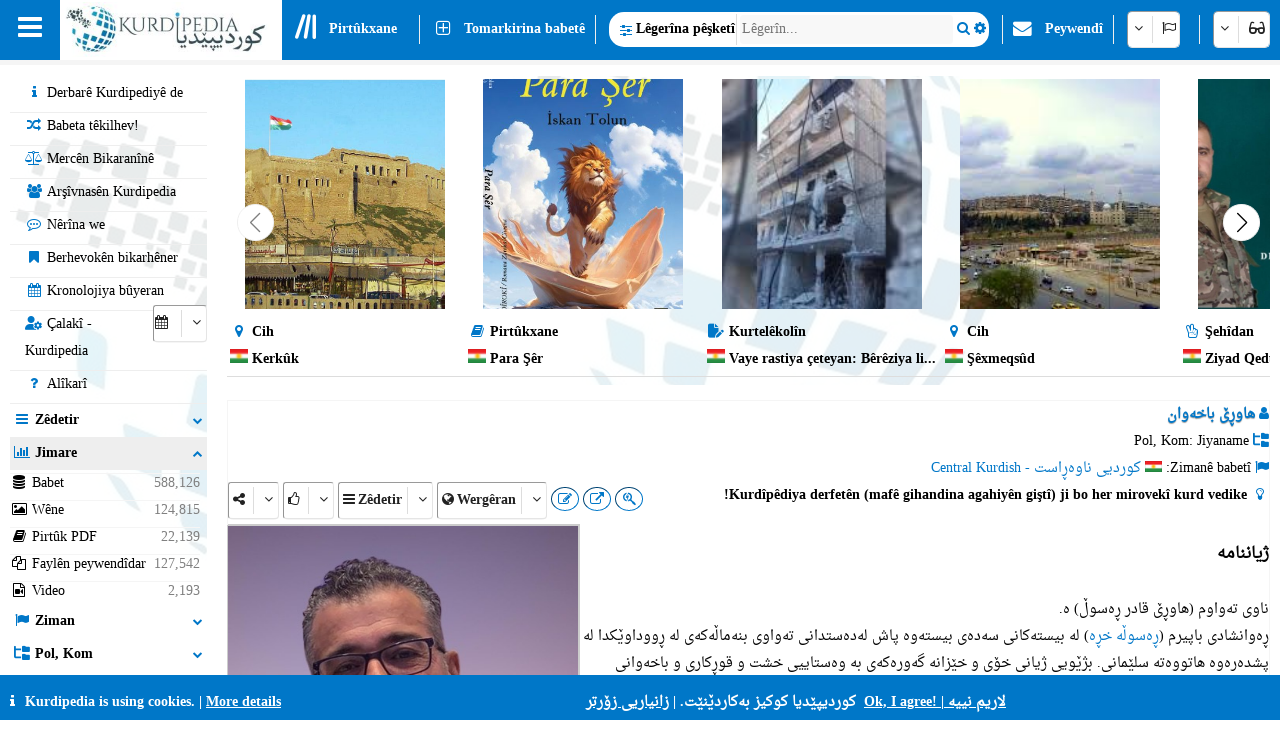

--- FILE ---
content_type: text/html; charset=utf-8
request_url: https://kurdipedia.org/default.aspx?q=20081209101958578&lng=4
body_size: 228625
content:

<!DOCTYPE HTML>
<html lang="ku"
dir="ltr">
<head>
    <title>
        Kurdipedia
        -
        هاوڕێ باخەوان</title>
    
    <meta charset="UTF-8">
<meta name="viewport" content="width=device-width, initial-scale=1.0, maximum-scale=1 user-scalable=no">
<meta name="mobile-web-app-capable" content="yes">
<link media="all" rel="stylesheet" href="css/kurdipedia.min.css?ver=134091456267840662" type="text/css">
<link media="all" rel="stylesheet" href="css/popups.min.css?ver=133211076204843473" type="text/css">
<link rel="stylesheet" href="fonts/fontawesome-free-6.7.2-web/css/all.min.css" media="all"><link rel="stylesheet" href="fonts/font-awesome-4.7.0/css/font-awesome.min.css" media="all"><link rel="manifest" href="manifest.json?ver=133511610205906447">
<link rel="shortcut icon" href="https://www.kurdipedia.org/favicon.ico?ver=2">
<link rel="apple-touch-icon" href ="https://www.kurdipedia.orghttps://www.kurdipedia.org/images/icons-158.png?ver=1">
<link rel="apple-touch-icon" sizes="72x72" href ="https://www.kurdipedia.orghttps://www.kurdipedia.org/images/icons-72.png?ver=1">
<link rel="apple-touch-icon" sizes="114x114" href ="https://www.kurdipedia.orghttps://www.kurdipedia.org/images/icons-114.png?ver=1">
<link rel="apple-touch-icon" sizes="144x144" href ="https://www.kurdipedia.orghttps://www.kurdipedia.org/images/icons-144.png?ver=1">
<link rel="image_src" href ="https://www.kurdipedia.orghttps://www.kurdipedia.org/images/icons-158.png?ver=1">
<link rel="canonical" href="https://kurdipedia.org/default.aspx?q=20081209101958578&lng=4">
<link rel="search" type="application/opensearchdescription+xml" title="Kurdipedia" href="opensearch.xml">
<link rel="stylesheet" href="viewer/viewer.css" media="all">
<script src="viewer/viewer.js"></script>
<script src="js/viewer_helper.js?ver=134038026908505858"></script>
<script src="js/kurdipedia.js?ver=134128679684947292"></script>
<script src="viewer/viewer.js?ver=0"></script>
<script src="js/calendar.js?ver=133293112890000000"></script>
<script src="js/viewer.js?ver=133988901170000000"></script>
<script src="js/hashtagmodal.js?ver=132350883460000000"></script>
<script src="js/searchoptions.js?ver=134106230020674291"></script>
<script src="js/charts_helper.js?ver=133560207020000000"></script>
<script src="https://www.google.com/recaptcha/api.js" async defer></script>

    <meta name="author" content="Kurdipedia - کوردیپێدیا" />
	<meta name="description" content="هاوڕێ باخەوان" />
	<meta name="keywords" content="هاوڕێ باخەوان, هاوڕێ باخەوان" />
	<meta property="og:type" content= "website" />
	<meta property="og:title" content="هاوڕێ باخەوان" />
	<meta property="og:description" content="هاوڕێ باخەوان" />
	<meta property="og:url" content="https://www.kurdipedia.org/?q=20081209101958578" />
	<meta property="og:site_name" content="Kurdipedia.org">
	<link rel="alternate" type="application/atom+xml" title="Feed for هاوڕێ باخەوان" href="/metadata.aspx?id=20081209101958578&lng=1&rss=true"><meta property="og:image" content="files/photos/2008/578.jpg?ver=20230524052302" />		
				<meta content="files/photos/2008/578.jpg?ver=20230524052302" name="twitter:image" />
				<meta property="og:image:width" content="300" />
				<meta property="og:image:height" content="300" />
				<meta content="summary" name="twitter:card" />
				<meta content="@kurdipedia" name="twitter:site" />

    <script>
        window.addEventListener("mousedown", function (event) {
            positionX = event.pageX;
            positionY = event.pageY;
        }, false);
        function logStatistics(id) {
            document.getElementById('iframeBackgroundWorker').src = 'backgroundworker.aspx?videoid=' + id;
        }
    </script>
    <script async defer src='https://ajax.googleapis.com/ajax/libs/jquery/3.6.4/jquery.min.js'></script>
</head>
<body style="background-color: white;">
    <form method="post" action="./default.aspx?q=20081209101958578&amp;lng=4" id="frmKurdipediaDefault">
<div class="aspNetHidden">
<input type="hidden" name="__VIEWSTATE" id="__VIEWSTATE" value="/[base64]/[base64]/[base64]/[base64]/[base64]/[base64]/[base64]/[base64]/[base64]/[base64]/[base64]/[base64]/[base64]/[base64]/[base64]/[base64]/[base64]/[base64]/[base64]/[base64]/[base64]/[base64]/[base64]" />
</div>

<div class="aspNetHidden">

	<input type="hidden" name="__VIEWSTATEGENERATOR" id="__VIEWSTATEGENERATOR" value="CA0B0334" />
	<input type="hidden" name="__EVENTVALIDATION" id="__EVENTVALIDATION" value="/wEdACcvyXE02vpRMfFR/451bc9aTqonKcTUPO35H+I3Lq5awy6F/8SqPzGG6tbq/V2D3Dlu4x9tScXLcHvJWI0eT3WJWVkDMSjqEWxBnIhslhF3dKP1c5Ecemyq+RQjvf7XlCvLyK2DpLufriK9mfQHgyq3s7mSKRhd+sHX3srFffhp79euFjzcTMXNWW1ldGyMhXDfQn3sshZCjZOpw3S7M120hzL5ghKs3TMD0ZQPotinAP5KHM4zC/[base64]/yj0iGyFgElvE974HadP8pLEyq3uHFd5Y3pNEBSITQLLVfiOTBX9N+08ATLErUqWBBJ6vJLtflP6ttsn3MztwxJZJx4kcUF6j/9cIxrKv56Esht9AZ6Tty0gFxtc9cXqa2pmjMPlBxKw19zZb3uI9gB5/KiU+eRKKYRbxODUBJzuab+XDNUBLxNJ42J5XN6wvzIhpKf3Oyy1VDWOlkWGebEo2qIvhekgostHXnRP5e0C+sHnqzXGydnkEkNmkzZD3xM90I8yBj8deENB91ETAevMTnmiXWyDNle4IYWWOqWUcveQNNYM0E/aF8DZwSYPqZeTeXyblFuMWKylNbEjsbazP4mq1611KhbFHDW44BgE5k9y1goJ5kn1Nms2dGT0XEPeaJ72VcKY1T9dO8Q5DurQUyVk45didZjXj25A==" />
</div>
        <input type="hidden" name="HiddenFieldLNG" id="HiddenFieldLNG" value="LNG4" />
        <input type="hidden" name="HiddenFieldLNGID" id="HiddenFieldLNGID" value="4" />
        <input type="hidden" name="HiddenFieldDirection" id="HiddenFieldDirection" value="RIGHT" />
        <input type="hidden" name="HiddenFieldDirection2" id="HiddenFieldDirection2" value="LEFT" />
        <input type="hidden" name="HiddenFieldRTL" id="HiddenFieldRTL" value="LTR" />
        <span id="spanAdditionalFiels" style="display: none;">
            <input name="textBoxAdditionalField" type="text" id="textBoxAdditionalField" />
            <input type="submit" name="buttonAdditionalField" value="" id="buttonAdditionalField" />
            <input name="textBoxSharePlatform" type="text" value="1" id="textBoxSharePlatform" />
            <input type="submit" name="buttonSaveShare" value="" id="buttonSaveShare" />
            <input name="textBoxTranslation" type="text" value="1" id="textBoxTranslation" />
            <input type="submit" name="buttonSaveTranslation" value="" id="buttonSaveTranslation" />
        </span>
        
		 <div id="divToolbar" class="toolbar" style="z-index:1966;position:sticky;top:0;">
				<div id="divKPMenuOverlay" style="background-color: whitesmoke !important; width: 100%; padding-top: 65px;">
					
					<div class="media" style="text-align: center; font-weight: bold; padding-top: 5px;">Kurdîpîdiya berfrehtirîn jêderê zaniyariyên Kurdîye!</div>
					<div onclick="window.top.location.href='https://www.kurdipedia.org/default.aspx?lng=4&q=20170511125645101111';" class="mediaShow pointer" style="font-weight: bold; padding: 5px;"><i class="fa fa-info fa-fw kpColor pointer"></i> Derbarê Kurdipediyê de</div>
					<div onclick="window.top.location.href='https://www.kurdipedia.org/members.aspx?lng=4';" class="mediaShow pointer" style="font-weight: bold; padding: 5px;"><i class="fa fa-users fa-fw kpColor pointer"></i> Arşîvnasên Kurdipedia</div>
					<div class="media">
						<div class="divKPMenu" style="background-color: whitesmoke !important; color: black; padding-top: 10px; width: 100%; height: auto; display: table; background-image: url(images/background.png); background-repeat: no-repeat; background-size: cover;">
							<div style="display: table-cell; padding: 5px;">
								<div class="gridHeader"><i class="fa fa-search fa-fw"></i>&nbsp;Lêgerîn</div>
								<div id="menu_1">
									<div style="cursor:pointer;" class="hoverRed textAnimation" onclick="window.top.location.href='advanced.aspx?lng=4';;"><i class="fa fa-binoculars fa-fw"></i> Lêgerîna pêşketî </div><div style="cursor:pointer;" class="hoverRed noClass" onclick="window.top.location.href='library.aspx?lng=4';;"><i class="fa fa-book fa-fw"></i> Pirtûkxane</div><div style="cursor:pointer;" class="hoverRed noClass" onclick="window.top.location.href='names.aspx?lng=4';;"><i class="fa fa-children fa-fw"></i> Navên kurdî</div><div style="cursor:pointer;" class="hoverRed noClass" onclick="window.top.location.href='calendar.aspx?lng=4';;"><i class="fa fa-calendar fa-fw"></i> Kronolojiya bûyeran</div><div style="cursor:pointer;" class="hoverRed noClass" onclick="window.top.location.href='source.aspx?lng=4';;"><i class="fa fa-archive fa-fw"></i> Çavkanî - Jêder</div><div style="cursor:pointer;" class="hoverRed cssClass" onclick="window.top.location.href='contentsearch.aspx?lng=4';;"><i class="fa fa-magnifying-glass-arrow-right fa-fw"></i> Lêgerîna naverokê</div><div style="cursor:pointer;" class="hoverRed cssClass" onclick="window.top.location.href='searchclick.aspx?lng=4';;"><i class="fa fa-computer-mouse fa-fw"></i> Li ser lêgerînê bikirtînin</div><div style="cursor:pointer;" class="hoverRed noClass" onclick="window.top.location.href='default.aspx?lng=4&report=folders&type=history&ref=0&qr=true';;"><i class="fa fa-shoe-prints fa-fw"></i> Çîrok</div><div style="cursor:pointer;" class="hoverRed noClass" onclick="window.top.location.href='default.aspx?lng=4&report=folders&type=visitorcollection&ref=0&qr=true';;"><i class="fa fa-bookmark fa-fw"></i> Berhevokên bikarhêner</div><div style="cursor:pointer;" class="hoverRed noClass" onclick="window.top.location.href='activities.aspx?lng=4';;"><i class="fa fa-user-gear fa-fw"></i> Çalakî</div><div style="cursor:pointer;" class="hoverRed noClass" onclick="window.top.location.href='kphelp.aspx?lng=4&q=1000';;"><i class="fa fa-question fa-fw"></i> Çawa lê bigerim?</div><div style="cursor:pointer;" class="hoverRed noClass" onclick="window.top.location.href='default.aspx?lng=4&report=folders&type=publications&ref=0&qr=true&pagesize=100';;"><i class="fa fa-book fa-fw"></i> Belavokên Kurdîpêdiya</div><div style="cursor:pointer;" class="hoverRed noClass" onclick="window.top.location.href='default.aspx?lng=4&report=folders&type=videos&ref=&qr=true';;"><i class="fa fa-file-video-o fa-fw"></i> Video</div><div style="cursor:pointer;" class="hoverRed media" onclick="window.top.location.href='itemsexplorer.aspx?lng=4';;"><i class="fa fa-sitemap fa-fw"></i> Sinifandin</div><div style="cursor:pointer;" class="hoverRed noClass" onclick="window.top.location.href='default.aspx?lng=4&report=random';;"><i class="fa fa-shuffle fa-fw"></i> Babeta têkilhev!</div>
								</div>
							</div>
							<div style="display: table-cell; padding: 5px;">
								<div class="gridHeader"><i class="fa fa-plus-square fa-fw"></i>&nbsp;Tomarkirina babetê</div>
								<div id="menu_2">
									<div style="cursor:pointer;" class="hoverRed noClass" onclick="window.top.location.href='editor.aspx?lng=4&amp;id=0';;"><i class="fa fa-plus fa-fw"></i> Tomarkirina Babetê nû</div><div style="cursor:pointer;" class="hoverRed noClass" onclick="window.top.location.href='sendimage.aspx?lng=4';;"><i class="fa fa-image fa-fw"></i> Wêneyekê rêke</div><div style="cursor:pointer;" class="hoverRed noClass" onclick="window.top.location.href='comments.aspx?lng=4';;"><i class="fa fa-commenting-o fa-fw"></i> Nêrîna we</div><div style="cursor:pointer;" class="hoverRed noClass" onclick="window.top.location.href='default.aspx?q=20171113201540102766&lng=4';;"><i class="fa fa-envelope fa-fw"></i> Peywendî</div><div style="cursor:pointer;" class="hoverRed media" onclick="window.top.location.href='groupsinformation.aspx?lng=4';;"><i class="fa fa-info fa-fw"></i> Kurdîpîdiya pêdivî bi çi zaniyariyane!</div><div style="cursor:pointer;" class="hoverRed noClass" onclick="window.top.location.href='default.aspx?lng=4&amp;q=20170511131042101112';;"><i class="fa fa-ruler fa-fw"></i> Standard</div><div style="cursor:pointer;" class="hoverRed noClass" onclick="window.top.location.href='default.aspx?lng=4&amp;q=20170511131750101113';;"><i class="fa fa-scale-balanced fa-fw"></i> Mercên Bikaranînê</div><div style="cursor:pointer;" class="hoverRed noClass" onclick="window.top.location.href='quality.aspx?lng=4&id=0';;"><i class="fa fa-star fa-fw"></i> Kalîteya babetê</div>
								</div>
							</div>
							<div style="display: table-cell; padding: 5px;">
								<div class="gridHeader"><i class="fa fa-screwdriver-wrench fa-fw"></i>&nbsp;Alav</div>
								<div id="menu_3">
									<div style="cursor:pointer;" class="hoverRed noClass" onclick="window.top.location.href='default.aspx?lng=4&q=20170511125645101111';;"><i class="fa fa-info fa-fw"></i> Derbarê Kurdipediyê de</div><div style="cursor:pointer;" class="hoverRed noClass" onclick="window.top.location.href='members.aspx?lng=4	';;"><i class="fa fa-users fa-fw"></i> Arşîvnasên Kurdipedia</div><div style="cursor:pointer;" class="hoverRed noClass" onclick="window.top.location.href='default.aspx?q=2013112223175187684';;"><i class="fa fa-info fa-fw"></i> Gotarên li ser me!</div><div style="cursor:pointer;" class="hoverRed media" onclick="window.top.location.href='share.aspx?lng=4';;"><i class="fa fa-hand-pointer fa-fw"></i> Kurdîpîdiyayê bike di malperê xuda</div><div style="cursor:pointer;" class="hoverRed noClass" onclick="window.top.location.href='useremail.aspx?lng=4';;"><i class="fa fa-envelope-circle-check fa-fw"></i> Tomarkirin / Vemirandina îmêlî</div><div style="cursor:pointer;" class="hoverRed noClass" onclick="window.open('https://kurdipedia.org/plesk-stat/webstat');"><i class="fa fa-chart-column fa-fw"></i> Amarên mêhvana</div><div style="cursor:pointer;" class="hoverRed noClass" onclick="window.top.location.href='statistics.aspx?lng=4';;"><i class="fa fa-chart-line fa-fw"></i> Amara babetan</div><div style="cursor:pointer;" class="hoverRed noClass" onclick="window.top.location.href='fontconvert.aspx?convert=1&amp;lng=4';;"><i class="fa fa-font notflip fa-fw"></i> Wergêrê funta</div><div style="cursor:pointer;" class="hoverRed noClass" onclick="window.top.location.href='dateconvert.aspx?lng=4';;"><i class="fa fa-calendar fa-fw"></i> Salname - Veguherîner</div><div style="cursor:pointer;" class="hoverRed noClass" onclick="window.top.location.href='spellcheck.aspx?lng=4';;"><i class="fa fa-spell-check notflip fa-fw"></i> Kontrola rastnivîsê</div><div style="cursor:pointer;" class="hoverRed noClass" onclick="window.top.location.href='languages.aspx?lng=4';;"><i class="fa fa-earth-asia fa-fw"></i> Ziman û zaravayên malperan</div><div style="cursor:pointer;" class="hoverRed noClass" onclick="window.top.location.href='keyboard.aspx?lng=4';;"><i class="fa fa-keyboard fa-fw"></i> Kilaviya</div><div style="cursor:pointer;" class="hoverRed noClass" onclick="window.top.location.href='cookies.aspx?lng=4';;"><i class="fa fa-cookie fa-fw"></i> Kurabiye</div>
								</div>
							</div>
							<div style="display: table-cell; padding: 5px;">
								<div class="gridHeader"><i class="fa fa-flag fa-fw"></i>&nbsp;Ziman</div>
								<div style="height: 450px; overflow-y: scroll;" id="menu_4">
									<div class="hoverRed" style="direction:rtl;cursor:pointer;" onclick="gotoLanguage('4', '1');"><img src="https://www.kurdipedia.org/images/flags/ku.png" alt=""> کوردیی ناوەڕاست</div><div class="hoverRed" style="direction:rtl;cursor:pointer;" onclick="gotoLanguage('4', '3');"><img src="https://www.kurdipedia.org/images/flags/ku.png" alt=""> کرمانجی</div><div class="hoverRed" style="direction:ltr;cursor:pointer;" onclick="gotoLanguage('4', '4');"><img src="https://www.kurdipedia.org/images/flags/ku.png" alt=""> Kurmancî</div><div class="hoverRed" style="direction:rtl;cursor:pointer;" onclick="gotoLanguage('4', '5');"><img src="https://www.kurdipedia.org/images/flags/ku.png" alt=""> هەورامی</div><div class="hoverRed" style="direction:ltr;cursor:pointer;" onclick="gotoLanguage('4', '7');"><img src="https://www.kurdipedia.org/images/flags/ku.png" alt=""> Zazakî</div><div class="hoverRed" style="direction:ltr;cursor:pointer;" onclick="gotoLanguage('4', '8');"><img src="https://www.kurdipedia.org/images/flags/gb.png" alt=""> English</div><div class="hoverRed" style="direction:ltr;cursor:pointer;" onclick="gotoLanguage('4', '9');"><img src="https://www.kurdipedia.org/images/flags/fr.png" alt=""> Français</div><div class="hoverRed" style="direction:ltr;cursor:pointer;" onclick="gotoLanguage('4', '10');"><img src="https://www.kurdipedia.org/images/flags/de.png" alt=""> Deutsch</div><div class="hoverRed" style="direction:rtl;cursor:pointer;" onclick="gotoLanguage('4', '11');"><img src="https://www.kurdipedia.org/images/flags/sa.png" alt=""> عربي</div><div class="hoverRed" style="direction:rtl;cursor:pointer;" onclick="gotoLanguage('4', '12');"><img src="https://www.kurdipedia.org/images/flags/ir.png" alt=""> فارسی</div><div class="hoverRed" style="direction:ltr;cursor:pointer;" onclick="gotoLanguage('4', '13');"><img src="https://www.kurdipedia.org/images/flags/tr.png" alt=""> Türkçe</div><div class="hoverRed" style="direction:ltr;cursor:pointer;" onclick="gotoLanguage('4', '14');"><img src="https://www.kurdipedia.org/images/flags/nl.png" alt=""> Nederlands</div><div class="hoverRed" style="direction:ltr;cursor:pointer;" onclick="gotoLanguage('4', '15');"><img src="https://www.kurdipedia.org/images/flags/se.png" alt=""> Svenska</div><div class="hoverRed" style="direction:ltr;cursor:pointer;" onclick="gotoLanguage('4', '16');"><img src="https://www.kurdipedia.org/images/flags/es.png" alt=""> Español</div><div class="hoverRed" style="direction:ltr;cursor:pointer;" onclick="gotoLanguage('4', '17');"><img src="https://www.kurdipedia.org/images/flags/it.png" alt=""> Italiano</div><div class="hoverRed" style="direction:rtl;cursor:pointer;" onclick="gotoLanguage('4', '18');"><img src="https://www.kurdipedia.org/images/flags/il.png" alt=""> עברית</div><div class="hoverRed" style="direction:ltr;cursor:pointer;" onclick="gotoLanguage('4', '19');"><img src="https://www.kurdipedia.org/images/flags/ru.png" alt=""> Pусский</div><div class="hoverRed" style="direction:ltr;cursor:pointer;" onclick="gotoLanguage('4', '21');"><img src="https://www.kurdipedia.org/images/flags/fi.png" alt=""> Fins</div><div class="hoverRed" style="direction:ltr;cursor:pointer;" onclick="gotoLanguage('4', '22');"><img src="https://www.kurdipedia.org/images/flags/no.png" alt=""> Norsk</div><div class="hoverRed" style="direction:ltr;cursor:pointer;" onclick="gotoLanguage('4', '23');"><img src="https://www.kurdipedia.org/images/flags/jp.png" alt=""> 日本人</div><div class="hoverRed" style="direction:ltr;cursor:pointer;" onclick="gotoLanguage('4', '24');"><img src="https://www.kurdipedia.org/images/flags/cn.png" alt=""> 中国的</div><div class="hoverRed" style="direction:ltr;cursor:pointer;" onclick="gotoLanguage('4', '25');"><img src="https://www.kurdipedia.org/images/flags/am.png" alt=""> Հայերեն</div><div class="hoverRed" style="direction:ltr;cursor:pointer;" onclick="gotoLanguage('4', '26');"><img src="https://www.kurdipedia.org/images/flags/gr.png" alt=""> Ελληνική</div><div class="hoverRed" style="direction:rtl;cursor:pointer;" onclick="gotoLanguage('4', '27');"><img src="https://www.kurdipedia.org/images/flags/ku.png" alt=""> لەکی</div><div class="hoverRed" style="direction:ltr;cursor:pointer;" onclick="gotoLanguage('4', '28');"><img src="https://www.kurdipedia.org/images/flags/az.png" alt=""> Azərbaycanca</div>
								</div>
							</div>
							<div style="display: table-cell; padding: 5px;">
								<div class="gridHeader"><i class="fa fa-user fa-fw"></i>&nbsp;Hesabê min</div>
								<div id="menu_5">
									<div style="cursor:pointer;" class="hoverRed noClass" onclick="window.top.location.href='admin.aspx?lng=4';"><i class="fa fa-user fa-fw"></i> Hesabê min</div><div style="cursor:pointer;" class="hoverRed noClass" onclick="window.top.location.href='default.aspx?q=20171113201540102766&lng=4';"><i class="fa fa-address-book fa-fw"></i> Hevkarî û alîkarî</div><div style="cursor:pointer;" class="hoverRed noClass" onclick="window.top.location.href='forgotpassword.aspx?lng=4';"><i class="fa fa-key fa-fw"></i> Şîfre ji bîr kir!</div><div style="cursor:pointer;" class="hoverRed noClass" onclick="window.top.location.href='signin.aspx?lng=4';"><i class="fa fa-right-to-bracket fa-fw"></i> Çûna jûr</div>                           
								</div>
							</div>
						</div>
					</div>
				   <div class="mediaShow" style="background-image: url(images/background.png); background-repeat: no-repeat; background-size: cover;">
						<div class="accordion" id="divM0"><i class="fa fa-search fa-fw kpColor"></i>&nbsp;Lêgerîn (Bigerin)</div>
						<div class="panel">
							<input type="search" id="textBoxSimpleSearch_Media" style="width: 100%; direction: ltr;text-align:left" placeholder="Lêgerîn..." />
							<div id="divSimpleSearchMobile"></div>
						</div>
						<div class="accordion" id="divM6"><i class="fa fa-glasses fa-fw kpColor"></i>&nbsp;Rû</div>
						<div class="panel">
							<div onclick="darkMode();getDarkMode();">&nbsp;<i class="fa darkmode fa-moon"></i>&nbsp;Rewşa tarî</div>
							<div>
								<input onchange="ShowHeader(this);" type="checkbox" id="checkBoxShowHeaderMedia" checked="checked" />
								<label for="checkBoxShowHeaderMedia">Koda li jor wêneyan nîşan bidin
</label>
							</div>
							<div onclick="SetDefaultSettings();" class="pointer">
								<i class="fa fa-cogs fa-fw"></i>&nbsp;Mîhengên standard
							</div>
						</div>
						<div class="accordion" id="divM1"><i class="fa fa-search fa-fw kpColor"></i>&nbsp;Lêgerîn</div>
						<div class="panel" id="menu_1_mobile">                        
						</div>
						<div class="accordion" id="divM2"><i class="fa fa-plus-square fa-fw kpColor"></i>&nbsp;Tomarkirina babetê</div>
						<div class="panel" id="menu_2_mobile">                       
						</div>
						<div class="accordion" id="divM3"><i class="fa fa-screwdriver-wrench fa-fw kpColor"></i>&nbsp;Alav</div>
						<div class="panel" id="menu_3_mobile">                        
						</div>
						<div class="accordion" id="divM4"><i class="fa fa-flag fa-fw kpColor"></i>&nbsp;Ziman</div>
						<div class="panel" id="menu_4_mobile">                        
						</div>
						<div class="accordion" id="divM5"><i class="fa fa-user fa-fw kpColor"></i>&nbsp;Hesabê min</div>
						<div class="panel" id="menu_5_mobile">                        
						</div>
					</div>
					<div style="border-bottom: 1px inset #0077C8; padding: 5px;"></div>
					<div style="text-align: center; color: #ddd; font-size: 16px; padding: 5px;" class="ltr">
						<a title="Facebook" target="_blank" class="navbarLink" href="https://www.facebook.com/kurdipedia" style="display: inline-block;"><i class="fa fa-facebook-square notflip nomakeup fa-lg kpColor"></i></a>&nbsp;&nbsp;
					<a title="Telegram" target="_blank" class="navbarLink" href="https://t.me/Kurdipediaaroundtheworld" style="display: inline-block;"><i class="fa fa-telegram notflip nomakeup fa-lg kpColor"></i></a>&nbsp;&nbsp;
					<a title="Twitter" target="_blank" class="navbarLink" href="https://twitter.com/kurdipedia" style="display: inline-block;"><i class="fa-brands fa-square-x-twitter nomakeup notflip fa-lg"></i></a>&nbsp;&nbsp;
					<a title="Contact" id="linkContact" aria-label="Contact" class="navbarLink" href="https://www.kurdipedia.org/default.aspx?lng=4&q=20171113201540102766" style="display: inline-block;"><i class="fa fa-envelope nomakeup fa-lg kpColor"></i></a>
					</div>
					<div style="display: block; font-size: 12px; color: gray; text-align: center;">&nbsp;kurdipedia.org 2008 - 2026</div>
				</div>
				<div id="divKPMenu" class="ltr" style="position: sticky; top: 0; z-index: 1000; width: 100%; height: 60px !important; background-color: #0077C8; color: #fff; font-weight: bold;">
					<table style="border-spacing: 0; width: 100%; height: 60px !important;" id="tableKPMenu">
						<tr>
							<td id="tdBars" onclick="kpNav(document.getElementById('divKPMenuOverlay'));" style="padding-left: 18px; padding-right: 18px;" class="media pointer toolbarItem"><i class="fa fa-bars nomakeup fa-2x"></i></td>
							<td style="background-color: white;" class="media pointer" onclick="window.top.location.href='default.aspx?lng=4';">
								<div class="bg-dark-mode" style="width: 220px; height: 55px; background-color: white; background-image: url(https://www.kurdipedia.org/images/kurdipedia.jpg); background-repeat: no-repeat; background-size: contain;"></div>
							</td>
							<td style="background-color: white; max-width: 60px;" class="mediaShow pointer" onclick="window.top.location.href='default.aspx?lng=4';">
								<div class="bg-dark-mode" style="width: 59px; height: 55px; background-color: white; background-image: url(https://www.kurdipedia.org/images/icons-72.png); background-repeat: no-repeat; background-size: contain;"></div>
							</td>
							<td>
								<table class="toolbarItem pointer">
									<tr>
										<td style="padding-left: 10px; padding-right: 10px; width: 30px;" class="pointer" onclick="window.top.location.href='library.aspx?lng=4';">
											<i class="fa-solid fa-lines-leaning nomakeup fa-2x"></i>
										</td>
										<td style="padding-right: 10px;" class="pointer nowrap" onclick="window.top.location.href='library.aspx?lng=4';">Pirtûkxane</td>
									</tr>
								</table>
							</td>
							<td>
								<table>
									<tr>
										<td style="border-right: 1px solid #eee;">&nbsp;</td>
									</tr>
								</table>
							</td>
							<td class="media toolbarItem pointer" style="padding-right: 10px;">
								<table>
									<tr>
										<td style="padding-left: 10px; padding-right: 10px;" class="media pointer" onclick="window.top.location.href='editor.aspx?lng=4&id=0';"><i class="fa fa-plus-square-o nomakeup fa-lg"></i></td>
										<td style="padding-right: 10px; border-right: 1px solid #eee;" class="media nowrap pointer" onclick="window.top.location.href='editor.aspx?lng=4&id=0';">Tomarkirina babetê</td>
									</tr>
								</table>
							</td>
							<td class="mediaShow" style="width: 50%;">
								<div style="width: 100%;"></div>
							</td>
							<td style="width: 60%;" class="nowrap media">
								<div style="width: 100%; background-color: white; color: black; border-radius: 15px; height: 35px;">
									<table style="width: 100%;" id="tableInputSearch">
										<tr>
											<td style="width: 20px;" class="pointer" onclick="window.top.location.href='advanced.aspx?lng=4';">&nbsp;&nbsp;<i class="fa fa-sliders fa-lg kpColor"></i></td>
											<td style="font-weight: bold; font-size: 12px; border-right: 1px solid #ddd; width: 10px;" class="nowrap pointer" onclick="window.top.location.href='advanced.aspx?lng=4';">Lêgerîna pêşketî </td>
											<td style="width: 80%;" id="textBoxSimpleSearchHolder">
												<input type="search" id="textBoxSimpleSearch" style="width: 100%; height: auto; border: none; direction: ltr;text-align:left" placeholder="Lêgerîn..." /></td>
											<td onclick="document.getElementById('buttonSimpleSearchPC').click();" style="width: 25px; text-align: center;"><i class="fa fa-search kpColor pointer"></i></td>
											<td onclick="OpenSimpleSearch(document.getElementById('divSimpleSearch'));" style="width: 25px; text-align: center;" title="Vebijêrkên Lêgerînê"><i class="fa fa-gear kpColor pointer"></i></td>
										</tr>
										<tr>

											<td colspan="4">
												<div class="divSimpleSearch" id="divSimpleSearch" style="display: none; width: 100%; background-color: whitesmoke; border-radius: 5px; border: 1px #ddd inset; margin: auto; padding: 5px;">
													<table style="margin: auto; direction: ltr;background-color: white;background: url(images/background.png); background-repeat: no-repeat;background-size:cover;">
														<tr>
													  <td>
													  
	<div id="divSimpleSearchPc">
	<table style="direction:ltr;">
		<tr>
			<td>
				<i class="fa fa-gear fa-fw"></i> Cureya lêgerînê
			</td>
			<td>
				<div class="kp-select" id="divSearchOptionsClouse"><select class="search-options-clause" onchange="IsFuzzySearch();"><option value="0" class="nowrap" data-icon="<i class='fa fa-plus-minus fa-fw'></i>">Wek</option>
	<option value="1" class="nowrap" data-icon="<i class='fa fa-equals fa-fw'></i>">Wekhev</option>
	<option value="2" class="nowrap" data-icon="<i class='fa fa-arrow-right fa-fw'></i>">Bi dest pê dike</option>
	</select></div>
			</td>
		</tr>
		<tr>
			<td>
				<i class="fa fa-sitemap fa-fw"></i> Pol, Kom
			</td>
		<td>
		<div class="kp-select"><select class="search-options-groups">	
		<option value="0">Hemû kom</option>		
	<option data-icon="<i class='fa fa-file-text-o fa-fw'></i>" value="29">Belgename</option><option data-icon="<i class='fa fa-commenting fa-fw'></i>" value="50">Biwêj</option><option data-icon="<i class='fa fa-smile-o fa-fw'></i>" value="21">Çand - Henek</option><option data-icon="<i class='fa fa-puzzle-piece fa-fw'></i>" value="34">Çand - Mamik</option><option data-icon="<i class='fa fa-land-mine-on fa-fw'></i>" value="39">Çekên ku li Kurdistanê tên bikaranîn</option><option data-icon="<i class='fa fa-map-marker fa-fw'></i>" value="2">Cih</option><option data-icon="<i class='fa fa-university fa-fw'></i>" value="16">Cihên arkeolojîk</option><option data-icon="<i class='fa fa-print fa-fw'></i>" value="51">Desteya çapkirin û weşanê</option><option data-icon="<i class='fa fa-calendar fa-fw'></i>" value="10">Dîrok & bûyer</option><option data-icon="<i class='fa fa-face-sad-tear fa-fw'></i>" value="24">Enfalkirî</option><option data-icon="<i class='fa fa-users-viewfinder fa-fw'></i>" value="30">Eşîr -Hoz-Mezheb</option><option data-icon="<i class='fa fa-tents fa-fw'></i>" value="49">Geştyarî</option><option data-icon="<i class='fa fa-file-text fa-fw'></i>" value="41">Helbest </option><option data-icon="<i class='fa fa-cow fa-fw'></i>" value="46">Heywanên Kurdistanê</option><option data-icon="<i class='fa fa-tree fa-fw'></i>" value="40">Jîngeha Kurdistanê</option><option data-icon="<i class='fa fa-user fa-fw'></i>" value="1">Jiyaname</option><option data-icon="<i class='fa fa-photo-film fa-fw'></i>" value="9">Karên hunerî</option><option data-icon="<i class='fa fa-history notflip fa-fw'></i>" value="45">Kevneşopî</option><option data-icon="<i class='fa fa-file-pen fa-fw'></i>" value="22">Kurtelêkolîn</option><option data-icon="<i class='fa fa-rug fa-fw'></i>" value="38">Li Kurdistanê hatine berhemdan</option><option data-icon="<i class='fa fa-trophy fa-fw'></i>" value="35">Lîstikên Kevneşopî yên Kurdî</option><option data-icon="<i class='fa fa-diamond fa-fw'></i>" value="44">Muzexane</option><option data-icon="<i class='fa fa-child fa-fw'></i>" value="13">Navên Kurdî</option><option data-icon="<i class='fa fa-pagelines fa-fw'></i>" value="47">Nebatên kurdî (giwe û darên)</option><option data-icon="<i class='fa fa-map fa-fw'></i>" value="11">Nexşe</option><option data-icon="<i class='fa fa-columns fa-fw'></i>" value="48">Nivîsên Olî</option><option data-icon="<i class='fa fa-building fa-fw'></i>" value="43">Ofîs</option><option data-icon="<i class='fa fa-sitemap fa-fw'></i>" value="3">Partî û rêxistin</option><option data-icon="<i class='fa fa-cutlery fa-fw'></i>" value="17">Pêjgeha kurdî</option><option data-icon="<i class='fa fa-comments fa-fw'></i>" value="14">Pend</option><option data-icon="<i class='fa fa-text-width fa-fw'></i>" value="15">Peyv & Hevok</option><option data-icon="<i class='fa fa-female fa-fw'></i>" value="42">Pirsgirêka Jinê</option><option data-icon="<i class='fa fa-book fa-fw'></i>" value="19">Pirtûkxane</option><option data-icon="<i class='fa fa-hand-peace-o fa-fw'></i>" value="23">Şehîdan</option><option data-icon="<i class='fa fa-bar-chart fa-fw'></i>" value="31">Statîstîk û anket</option><option data-icon="<i class='fa fa-file-video-o fa-fw'></i>" value="37">Vîdiyo</option><option data-icon="<i class='fa fa-arrows fa-fw'></i>" value="5">Wekî din</option><option data-icon="<i class='fa fa-image fa-fw'></i>" value="8">Wêne û şirove</option><option data-icon="<i class='fa fa-newspaper-o fa-fw'></i>" value="4">Weşanên</option><option data-icon="<i class='fa fa-flask fa-fw'></i>" value="36">Zanistên Xwezayî</option></select></div></td></tr>
	<tr>
			<td>
				<i class="fa fa-flag fa-fw"></i> Ziman
			</td>
		<td>
		<div class="kp-select"><select class="search-options-lng">	
		<option value="0">Hemî ziman</option>		
	<option data-icon="<img src='https://www.kurdipedia.org/images/flags/ku.png'>" style="text-align:right;" class="rtl" value=1>کوردیی ناوەڕاست</option><option data-icon="<img src='https://www.kurdipedia.org/images/flags/ku.png'>" style="text-align:left;" class="ltr" value=4>Kurmancî</option><option data-icon="<img src='https://www.kurdipedia.org/images/flags/gb.png'>" style="text-align:left;" class="ltr" value=8>English</option><option data-icon="<img src='https://www.kurdipedia.org/images/flags/ku.png'>" style="text-align:right;" class="rtl" value=3>کرمانجی</option><option data-icon="<img src='https://www.kurdipedia.org/images/flags/ku.png'>" style="text-align:right;" class="rtl" value=5>هەورامی</option><option data-icon="<img src='https://www.kurdipedia.org/images/flags/ku.png'>" style="text-align:right;" class="rtl" value=27>لەکی</option><option data-icon="<img src='https://www.kurdipedia.org/images/flags/ku.png'>" style="text-align:left;" class="ltr" value=7>Zazakî</option><option data-icon="<img src='https://www.kurdipedia.org/images/flags/sa.png'>" style="text-align:right;" class="rtl" value=11>عربي</option><option data-icon="<img src='https://www.kurdipedia.org/images/flags/ir.png'>" style="text-align:right;" class="rtl" value=12>فارسی</option><option data-icon="<img src='https://www.kurdipedia.org/images/flags/tr.png'>" style="text-align:left;" class="ltr" value=13>Türkçe</option><option data-icon="<img src='https://www.kurdipedia.org/images/flags/il.png'>" style="text-align:right;" class="rtl" value=18>עברית</option><option data-icon="<img src='https://www.kurdipedia.org/images/flags/de.png'>" style="text-align:left;" class="ltr" value=10>Deutsch</option><option data-icon="<img src='https://www.kurdipedia.org/images/flags/fr.png'>" style="text-align:left;" class="ltr" value=9>Français</option><option data-icon="<img src='https://www.kurdipedia.org/images/flags/gr.png'>" style="text-align:left;" class="ltr" value=26>Ελληνική</option><option data-icon="<img src='https://www.kurdipedia.org/images/flags/it.png'>" style="text-align:left;" class="ltr" value=17>Italiano</option><option data-icon="<img src='https://www.kurdipedia.org/images/flags/es.png'>" style="text-align:left;" class="ltr" value=16>Español</option><option data-icon="<img src='https://www.kurdipedia.org/images/flags/se.png'>" style="text-align:left;" class="ltr" value=15>Svenska</option><option data-icon="<img src='https://www.kurdipedia.org/images/flags/nl.png'>" style="text-align:left;" class="ltr" value=14>Nederlands</option><option data-icon="<img src='https://www.kurdipedia.org/images/flags/az.png'>" style="text-align:left;" class="ltr" value=28>Azərbaycanca</option><option data-icon="<img src='https://www.kurdipedia.org/images/flags/am.png'>" style="text-align:left;" class="ltr" value=25>Հայերեն</option><option data-icon="<img src='https://www.kurdipedia.org/images/flags/cn.png'>" style="text-align:left;" class="ltr" value=24>中国的</option><option data-icon="<img src='https://www.kurdipedia.org/images/flags/jp.png'>" style="text-align:left;" class="ltr" value=23>日本人</option><option data-icon="<img src='https://www.kurdipedia.org/images/flags/no.png'>" style="text-align:left;" class="ltr" value=22>Norsk</option><option data-icon="<img src='https://www.kurdipedia.org/images/flags/fi.png'>" style="text-align:left;" class="ltr" value=21>Fins</option><option data-icon="<img src='https://www.kurdipedia.org/images/flags/ru.png'>" style="text-align:left;" class="ltr" value=19>Pусский</option></select></div></td></tr>
	<tr>                   
		<td colspan="2">
            <input type="checkbox" class="search-options-fuzzy" onchange="IsFuzzySearch();"><label onclick="CheckFuzzy();IsFuzzySearch();"> lêgerîna ne safî</label>
            &nbsp;<i onclick="window.top.location.href='https://www.kurdipedia.org/kphelp.aspx?lng=4&q=114';" class="fa fa-info fa-fw kpColor roundbutton pointer"></i>
       		&nbsp;
			<span class="mediaShow">
				<i id="buttonSimpleSearchMobile" onclick="Search(0, document.getElementById('textBoxSimpleSearch_Media'));" class="fa fa-search kpColor roundbutton pointer"></i>
			</span>
			<span class="media">
				<i id="buttonSimpleSearchPC" onclick="Search(1, document.getElementById('textBoxSimpleSearch'));"  class="fa fa-search kpColor roundbutton pointer"></i>
			</span>
			&nbsp;
            <i title="Help" onclick="window.top.location.href='https://www.kurdipedia.org/kphelp.aspx?lng=4&q=114';" class="fa fa-question kpColor pointer roundbutton fa-fw"></i>
			&nbsp;
            <i title="Keyboard" onclick="window.top.location.href='https://www.kurdipedia.org/keyboard.aspx?lng=4';" class="fa fa-keyboard kpColor pointer roundbutton"></i>
			&nbsp;
			<button style="display:none;" class="mediaShow" type="button" onclick="window.open('advanced.aspx?lng=4');"><i class="fa fa-binoculars fa-fw kpColor"></i> Lêgerîna pêşketî  </button>
			&nbsp;
            <span class="media">
				<i onclick="OpenSimpleSearch(document.getElementById('divSimpleSearch'));" title="Close" class="fa fa-close kpColor pointer roundbutton media"></i>
			</span>
		</td>
	</tr>
	</table>
	</div>
	<script>
		function Search(i, c)
		{
			buildSearchOptions(4, c, document.getElementsByClassName('search-options-clause')[i], document.getElementsByClassName('search-options-groups')[i],			document.getElementsByClassName('search-options-lng')[i],			document.getElementsByClassName('search-options-fuzzy')[i]);
		}
		function CheckFuzzy(){
		for(var i=0; i<2; i++){			
			if(document.getElementsByClassName('search-options-fuzzy')[i].checked)
				{
					document.getElementsByClassName('search-options-fuzzy')[i].checked = false;
				}
				else
				{
					document.getElementsByClassName('search-options-fuzzy')[i].checked = true;
				}
			}
		}
		var input = document.getElementById("textBoxSimpleSearch");
		input.addEventListener("keypress", function (event) {    
			if (event.key === "Enter") {        
				event.preventDefault();   				
				document.getElementById('buttonSimpleSearchPC').click();
			}
		});
		var input_media = document.getElementById("textBoxSimpleSearch_Media");
		input_media.addEventListener("keypress", function (event) {    
			if (event.key === "Enter") {        
				event.preventDefault();   				
				document.getElementById('buttonSimpleSearchMobile').click();
			}
		});
		//
	</script>
	 
													  </td>                                                       
														</tr>  
													</table>
                             
												</div>
											</td>
											<td></td>
										</tr>
									</table>
								</div>
							</td>
							<td class="media toolbarItem pointer" style="padding-left: 10px;">
								<table>
									<tr>
										<td style="padding-left: 10px; padding-right: 10px; border-left: 1px solid #eee;" class="media pointer" onclick="window.top.location.href='default.aspx?lng=4&q=20171113201540102766';"><i class="fa fa-envelope nomakeup fa-lg"></i></td>
										<td style="padding-right: 10px; border-right: 1px solid #eee;" class="nowrap media pointer" onclick="window.top.location.href='default.aspx?lng=4&q=20171113201540102766';">Peywendî</td>
									</tr>
								</table>
							</td>
							<td style="padding-left: 10px; padding-right: 10px; width: 50px;" class="nowrap">
								<div class="kp-dropdown rtl" style="border-radius: 5px;">
									<button onclick="showKPMenu(this)" class="kp-dropdown-button" type="button">
										<span style="width: 100px;"><span style="width: 70px; height: 30px; padding-right: 2px;">                                        
											<i class="fa fa-flag-o"></i>
										</span>
											<span class="kp-dropdown-vl"></span><i class="fa fa-angle-down fa-fw"></i></span>
									</button>
									<div class="kp-dropdown-content" style="padding: 2px; z-index: 1000 !important; font-weight: 100;">
										<div class="rtl" onclick="gotoLanguage(4, 1);">
											<img class="flag" alt="" src="https://www.kurdipedia.org/images/flags/ku.png">
											کوردیی ناوەند
										</div>
										<div class="ltr" onclick="gotoLanguage(4, 4);">
											<img class="flag" alt="" src="https://www.kurdipedia.org/images/flags/ku.png">
											Kurmancî
										</div>
										<div class="rtl" onclick="gotoLanguage(4, 3);">
											<img class="flag" alt="" src="https://www.kurdipedia.org/images/flags/ku.png">
											کرمانجی
										</div>
										<div class="rtl" onclick="gotoLanguage(4, 5);">
											<img class="flag" alt="" src="https://www.kurdipedia.org/images/flags/ku.png">
											هەورامی
										</div>
										<div class="ltr" onclick="gotoLanguage(4, 8);">
											<img class="flag" alt="" src="https://www.kurdipedia.org/images/flags/gb.png">
											English
										</div>
										<div class="ltr" onclick="gotoLanguage(4, 9);">
											<img class="flag" alt="" src="https://www.kurdipedia.org/images/flags/fr.png">
											Français
										</div>
										<div class="ltr" onclick="gotoLanguage(4, 10);">
											<img class="flag" alt="" src="https://www.kurdipedia.org/images/flags/de.png">
											Deutsch
										</div>
										<div class="rtl" onclick="gotoLanguage(4, 11);">
											<img class="flag" alt="" src="https://www.kurdipedia.org/images/flags/sa.png">
											عربي
										</div>
										<div class="rtl" onclick="gotoLanguage(4, 12);">
											<img class="flag" alt="" src="https://www.kurdipedia.org/images/flags/ir.png">
											فارسی
										</div>

										<div class="ltr" onclick="gotoLanguage(4, 13);">
											<img class="flag" alt="" src="https://www.kurdipedia.org/images/flags/tr.png">
											Türkçe 
										</div>
										<div class="rtl" onclick="gotoLanguage(4, 18);">
											<img class="flag" alt="" src="https://www.kurdipedia.org/images/flags/il.png">
											עברית
										</div>
										<div>
											<hr />
										</div>
										<div class="media" style="direction: ltr;" onclick="document.getElementById('tdBars').click();">
											<i class="fa fa-flag"></i>&nbsp;Zêdetir...
										</div>
										<div class="mediaShow" style="direction: ltr;" onclick="document.getElementById('tdBarsMedia').click();document.getElementById('divM0').click();document.getElementById('divM4').click();">
											<i class="fa fa-flag"></i>&nbsp;Zêdetir...
										</div>
									</div>
								</div>
							</td>
							<td>
								<table>
									<tr>
										<td style="border-right: 1px solid #eee;">&nbsp;</td>
									</tr>
								</table>
							</td>
							<td style="padding-left: 10px; padding-right: 10px;" class="media pointer">
								<div class="kp-dropdown rtl" style="border-radius: 5px;">
									<button title="Rû" onclick="showKPMenu(this)" class="kp-dropdown-button nowrap" type="button" style="overflow: hidden;">
										<span style="width: 100px;"><span style="width: 70px; height: 30px; padding-right: 2px;">
											<i class="fa fa-glasses fa-fw"></i></span>
											<span class="kp-dropdown-vl"></span><i class="fa fa-angle-down fa-fw"></i></span>
									</button>
									<div class="kp-dropdown-content" style="padding: 2px; z-index: 1000 !important; font-weight: 100; direction: ltr;">
										<div onclick="darkMode();getDarkMode();"><i class="fa darkmode fa-moon"></i>&nbsp;Rewşa tarî</div>
										<div onclick="ShowContentLeft();"><i class="fa fa-eye slidebar"></i>&nbsp;Slayt Bar</div>
										<div>
											<fieldset>
												<legend><i class="fa fa-font fa-fw"></i>&nbsp;Mezinahiya Fontê</legend>
												<input onchange="SetFontSize(this);" type="radio" value="0" name="radioFontsize" id="radioFontSmall" />
												<label for="radioFontSmall">Mezinahiya Fontê Kêm Bikin</label>
												<br />
												<input onchange="SetFontSize(this);" type="radio" value="1" name="radioFontsize" id="radioFontStandard" checked="checked" />
												<label for="radioFontStandard">Mezinahiya Curenivîsê ya Normal</label>
												<br />
												<input onchange="SetFontSize(this);" type="radio" value="2" name="radioFontsize" id="radioFontLarge" />
												<label for="radioFontLarge">Mezinahiya Fontê Zêde Bike</label>
											</fieldset>
										</div>
										<div>
											<input onchange="ShowHeader(this);" type="checkbox" id="checkBoxShowHeader" checked="checked" />
											<label for="checkBoxShowHeader">Koda li jor wêneyan nîşan bidin
</label>
										</div>
										<hr />
										<div>
											<div onclick="SetDefaultSettings();" class="pointer">
												<i class="fa fa-cogs fa-fw"></i>&nbsp;Mîhengên standard
											</div>
										</div>
									</div>
								</div>
							</td>
							<td id="tdBarsMedia" style="padding-left: 10px; padding-right: 10px; width: 30px;" class="mediaShow pointer" onclick="kpNav(document.getElementById('divKPMenuOverlay'));document.getElementById('divM0').click();">
								<span class="fa-stack fa-2x" style="background-color: var(--blue); color: white;">
									<i class="fa fa-bars fa-stack-2x nomakeup"></i>
									<i class="fa fa-search fa-stack-1x fa-inverse nomakeup" style="left: 10px; top: 3px; color: white; background-color: var(--blue); border-start-end-radius: 25px; transform: scaleX(-1) !important;"
										id="faMediaBars"></i>
								</span>
							</td>
						</tr>
					</table>
				</div>
				<div style="height: 10px;"></div>
			</div> 
			<script>
				document.getElementById('divSimpleSearchMobile').innerHTML=document.getElementById('divSimpleSearchPc').innerHTML
			</script>
	   
        
        <table style="width: 100%; border-spacing: 0; margin: auto;">
            <colgroup>
                
                <col style="width: 17%;" class="media">
                <col>
                
            </colgroup>
            <tr>
                <td id="tdContentLeft" style="vertical-align: top; padding: 10px;" class="media">
                    <div id="divContentLeft" style="width: 100%; background-color: white; background-image: url(images/background.png); background-repeat: no-repeat;"><div onclick="window.top.location.href='default.aspx?lng=4&q=20221105203024443612';" class="divMenu"><i class="fa fa-info fa-fw"></i> Derbarê Kurdipediyê de</div><div onclick="window.top.location.href='default.aspx?lng=4&report=random';" class="divMenu"><i class="fa fa-shuffle fa-fw"></i> Babeta têkilhev!</div><div onclick="window.top.location.href='default.aspx?lng=4&q=20170511131750101113';" class="divMenu"><i class="fa fa-scale-balanced fa-fw"></i> Mercên Bikaranînê</div><div onclick="window.top.location.href='members.aspx?lng=4';" class="divMenu"><i class="fa fa-users fa-fw"></i> Arşîvnasên Kurdipedia</div><div onclick="window.top.location.href='comments.aspx?lng=4';" class="divMenu"><i class="fa fa-commenting-o fa-fw"></i> Nêrîna we</div><div onclick="window.top.location.href='default.aspx?lng=4&report=folders&type=visitorcollection&ref=0&qr=true';" class="divMenu"><i class="fa fa-bookmark fa-fw"></i> Berhevokên bikarhêner</div>
	<div class="divMenu nowrap" id="divChronology">
		<div style="display: inline;" onclick="window.location.href='calendar.aspx?lng=4';"><i class="fa fa-calendar fa-fw"></i> Kronolojiya bûyeran
		</div>
		<div style="float: right; display: inline;">
			<div class="kp-select">
				<select id="selectCalendarDate" onchange="GoToCalendarDate(this)">
					<option value="" data-icon="<i class='fa fa-calendar'></i>">&nbsp;</option>
				</select>
			</div>
		</div>
	</div>
	<script>
		var dates ={};
		for (var i= -5; i < 4; i++){
			var date = new Date();
           var last = new Date(date.getTime() + (i * 24 * 60 * 60 * 1000));
		   if(i >0)
		   {
			//last = new Date(date.getTime() - (i * 24 * 60 * 60 * 1000));
		   }
           var day = last.getDate();
           var month= last.getMonth()+1;
           var year= last.getFullYear();
           dates[i] =  day.toString().padStart(2, "0")+"-"+month.toString().padStart(2, "0") + "-"+year;
			var opt = document.createElement("option");
			opt.value=dates[i];
			opt.innerHTML=dates[i];			
			if (dates[i] == "21-01-2026") {
                opt.setAttribute("style", "color:red;");
            }
			document.getElementById("selectCalendarDate").appendChild(opt);
		}
		function GoToCalendarDate(o){
			if(o.value!=""){
				window.top.location.href="default.aspx?lng=4&q="+o.value;
			}
		}
	</script>
	<div onclick="window.top.location.href='activities.aspx?lng=4';" class="divMenu"> <i class="fa fa-user-gear fa-fw"></i>&nbsp;Çalakî - Kurdipedia</div><div onclick="window.top.location.href='kphelp.aspx?lng=4&q=1001';" class="divMenu"><i class="fa fa-question fa-fw"></i> Alîkarî</div>
	<div id="divSlidbarCopy">
		<div id="divSlidbarMore">
			<div class="kp-accordion">
				<i class="fa fa-bars fa-fw kpColor"></i>&nbsp;Zêdetir
			</div>
			<div>
				<div style="border-bottom: 1px solid whitesmoke;" onclick="window.location.href='names.aspx?lng=4';" class="hoverRed pointer"><i class="fa fa-children fa-fw"></i>&nbsp;Navên kurdî</div>
				<div style="border-bottom: 1px solid whitesmoke;" onclick="window.location.href='searchclick.aspx?lng=4';" class="hoverRed pointer"><i class="fa fa-mouse fa-fw"></i>&nbsp;Li ser lêgerînê bikirtînin</div>
			</div>
		</div>
		<div class="kp-accordion divAccStatistics"><i class="fa fa-bar-chart fa-fw kpColor"></i> <span class="bold">Jimare</span></div>
		<div id="divStatistics"><div class="panel2"><div style="display:table-row;"><div class="hoverRed" style="cursor:pointer;padding-bottom:3px;border-bottom: 1px solid whitesmoke;" onclick="window.location.href='explorer.aspx?f=groups&lng=4'"><div style="float:left;"><i class="fa fa-database fa-fw"></i> Babet</div><div style="float:right;">&nbsp;&nbsp;<span style="color:gray;">588,126</span></div></div></div><div style="display:table-row;"><div class="hoverRed" style="cursor:pointer;padding-bottom:3px;border-bottom: 1px solid whitesmoke;" onclick="window.location.href='explorer.aspx?f=images&lng=4'"><div style="float:left;"><i class="fa fa-image fa-fw"></i> Wêne</div><div style="float:right;">&nbsp;&nbsp;<span style="color:gray;">124,815</span></div></div></div><div style="display:table-row;"><div class="hoverRed" style="cursor:pointer;padding-bottom:3px;border-bottom: 1px solid whitesmoke;" onclick="window.location.href='library.aspx?lng=4'"><div style="float:left;"><i class="fa fa-book fa-fw"></i> Pirtûk PDF</div><div style="float:right;">&nbsp;&nbsp;<span style="color:gray;">22,139</span></div></div></div><div style="display:table-row;"><div class="hoverRed" style="cursor:pointer;padding-bottom:3px;border-bottom: 1px solid whitesmoke;" onclick="window.location.href='explorer.aspx?f=relatedfiles&lng=4'"><div style="float:left;"><i class="fa fa-files-o fa-fw"></i> Faylên peywendîdar</div><div style="float:right;">&nbsp;&nbsp;<span style="color:gray;">127,542</span></div></div></div><div style="display:table-row;"><div class="hoverRed" style="cursor:pointer;padding-bottom:3px;border-bottom: 1px solid whitesmoke;" onclick="window.location.href='default.aspx?lng=4&report=folders&type=videos&ref=&qr=true'"><div style="float:left;"><i class="fa fa-file-video-o fa-fw"></i> Video</div><div style="float:right;">&nbsp;&nbsp;<span style="color:gray;">2,193</span></div></div></div></div></div>
		<div class="kp-accordion divAccLngStatistics"><i class="fa fa-flag fa-fw kpColor"></i> <span class="bold">Ziman</span></div>
		<div id="divLng"><div class="panel2"><div style="display:table-row;"><div class="hoverRed" style="cursor:pointer;padding-bottom:3px;border-bottom: 1px solid whitesmoke;" onclick="window.location.href='default.aspx?lng=1&&report=folders&type=languages&ref=1&qr=true'">
			<div style="float:left;">
			<img alt="" title="CKB" src="https://www.kurdipedia.org/images/flags/ku.png"> کوردیی ناوەڕاست - Central Kurdish&nbsp;</div><div style="float:right;"><span style="color:gray">317,978</span></div></div></div><div style="display:table-row;"><div class="hoverRed" style="cursor:pointer;padding-bottom:3px;border-bottom: 1px solid whitesmoke;" onclick="window.location.href='default.aspx?lng=4&&report=folders&type=languages&ref=4&qr=true'">
			<div style="float:left;">
			<img alt="" title="KU" src="https://www.kurdipedia.org/images/flags/ku.png"> Kurmancî - Upper Kurdish (Latin)&nbsp;</div><div style="float:right;"><span style="color:gray">96,034</span></div></div></div><div style="display:table-row;"><div class="hoverRed" style="cursor:pointer;padding-bottom:3px;border-bottom: 1px solid whitesmoke;" onclick="window.location.href='default.aspx?lng=5&&report=folders&type=languages&ref=5&qr=true'">
			<div style="float:left;">
			<img alt="" title="" src="https://www.kurdipedia.org/images/flags/ku.png"> هەورامی - Kurdish Hawrami&nbsp;</div><div style="float:right;"><span style="color:gray">67,795</span></div></div></div><div style="display:table-row;"><div class="hoverRed" style="cursor:pointer;padding-bottom:3px;border-bottom: 1px solid whitesmoke;" onclick="window.location.href='default.aspx?lng=11&&report=folders&type=languages&ref=11&qr=true'">
			<div style="float:left;">
			<img alt="" title="AR" src="https://www.kurdipedia.org/images/flags/sa.png"> عربي - Arabic&nbsp;</div><div style="float:right;"><span style="color:gray">44,494</span></div></div></div><div style="display:table-row;"><div class="hoverRed" style="cursor:pointer;padding-bottom:3px;border-bottom: 1px solid whitesmoke;" onclick="window.location.href='default.aspx?lng=3&&report=folders&type=languages&ref=3&qr=true'">
			<div style="float:left;">
			<img alt="" title="" src="https://www.kurdipedia.org/images/flags/ku.png"> کرمانجی - Upper Kurdish (Arami)&nbsp;</div><div style="float:right;"><span style="color:gray">26,929</span></div></div></div><div style="display:table-row;"><div class="hoverRed" style="cursor:pointer;padding-bottom:3px;border-bottom: 1px solid whitesmoke;" onclick="window.location.href='default.aspx?lng=12&&report=folders&type=languages&ref=12&qr=true'">
			<div style="float:left;">
			<img alt="" title="FA" src="https://www.kurdipedia.org/images/flags/ir.png"> فارسی - Farsi&nbsp;</div><div style="float:right;"><span style="color:gray">16,079</span></div></div></div><div style="display:table-row;"><div class="hoverRed" style="cursor:pointer;padding-bottom:3px;border-bottom: 1px solid whitesmoke;" onclick="window.location.href='default.aspx?lng=8&&report=folders&type=languages&ref=8&qr=true'">
			<div style="float:left;">
			<img alt="" title="EN" src="https://www.kurdipedia.org/images/flags/gb.png"> English - English&nbsp;</div><div style="float:right;"><span style="color:gray">8,552</span></div></div></div><div style="display:table-row;"><div class="hoverRed" style="cursor:pointer;padding-bottom:3px;border-bottom: 1px solid whitesmoke;" onclick="window.location.href='default.aspx?lng=13&&report=folders&type=languages&ref=13&qr=true'">
			<div style="float:left;">
			<img alt="" title="TR" src="https://www.kurdipedia.org/images/flags/tr.png"> Türkçe - Turkish&nbsp;</div><div style="float:right;"><span style="color:gray">3,847</span></div></div></div><div style="display:table-row;"><div class="hoverRed" style="cursor:pointer;padding-bottom:3px;border-bottom: 1px solid whitesmoke;" onclick="window.location.href='default.aspx?lng=10&&report=folders&type=languages&ref=10&qr=true'">
			<div style="float:left;">
			<img alt="" title="DE" src="https://www.kurdipedia.org/images/flags/de.png"> Deutsch - German&nbsp;</div><div style="float:right;"><span style="color:gray">2,042</span></div></div></div><div style="display:table-row;"><div class="hoverRed" style="cursor:pointer;padding-bottom:3px;border-bottom: 1px solid whitesmoke;" onclick="window.location.href='default.aspx?lng=6&&report=folders&type=languages&ref=6&qr=true'">
			<div style="float:left;">
			<img alt="" title="" src="https://www.kurdipedia.org/images/flags/ku.png"> لوڕی - Kurdish Luri&nbsp;</div><div style="float:right;"><span style="color:gray">1,785</span></div></div></div><div style="display:table-row;"><div class="hoverRed" style="cursor:pointer;padding-bottom:3px;border-bottom: 1px solid whitesmoke;" onclick="window.location.href='default.aspx?lng=19&&report=folders&type=languages&ref=19&qr=true'">
			<div style="float:left;">
			<img alt="" title="RU" src="https://www.kurdipedia.org/images/flags/ru.png"> Pусский - Russian&nbsp;</div><div style="float:right;"><span style="color:gray">1,145</span></div></div></div><div style="display:table-row;"><div class="hoverRed" style="cursor:pointer;padding-bottom:3px;border-bottom: 1px solid whitesmoke;" onclick="window.location.href='default.aspx?lng=9&&report=folders&type=languages&ref=9&qr=true'">
			<div style="float:left;">
			<img alt="" title="FR" src="https://www.kurdipedia.org/images/flags/fr.png"> Français - French&nbsp;</div><div style="float:right;"><span style="color:gray">359</span></div></div></div><div style="display:table-row;"><div class="hoverRed" style="cursor:pointer;padding-bottom:3px;border-bottom: 1px solid whitesmoke;" onclick="window.location.href='default.aspx?lng=14&&report=folders&type=languages&ref=14&qr=true'">
			<div style="float:left;">
			<img alt="" title="NL" src="https://www.kurdipedia.org/images/flags/nl.png"> Nederlands - Dutch&nbsp;</div><div style="float:right;"><span style="color:gray">131</span></div></div></div><div style="display:table-row;"><div class="hoverRed" style="cursor:pointer;padding-bottom:3px;border-bottom: 1px solid whitesmoke;" onclick="window.location.href='default.aspx?lng=7&&report=folders&type=languages&ref=7&qr=true'">
			<div style="float:left;">
			<img alt="" title="" src="https://www.kurdipedia.org/images/flags/ku.png"> Zazakî - Kurdish Zazaki&nbsp;</div><div style="float:right;"><span style="color:gray">95</span></div></div></div><div style="display:table-row;"><div class="hoverRed" style="cursor:pointer;padding-bottom:3px;border-bottom: 1px solid whitesmoke;" onclick="window.location.href='default.aspx?lng=15&&report=folders&type=languages&ref=15&qr=true'">
			<div style="float:left;">
			<img alt="" title="SV" src="https://www.kurdipedia.org/images/flags/se.png"> Svenska - Swedish&nbsp;</div><div style="float:right;"><span style="color:gray">82</span></div></div></div><div style="display:table-row;"><div class="hoverRed" style="cursor:pointer;padding-bottom:3px;border-bottom: 1px solid whitesmoke;" onclick="window.location.href='default.aspx?lng=16&&report=folders&type=languages&ref=16&qr=true'">
			<div style="float:left;">
			<img alt="" title="ES" src="https://www.kurdipedia.org/images/flags/es.png"> Español - Spanish&nbsp;</div><div style="float:right;"><span style="color:gray">61</span></div></div></div><div style="display:table-row;"><div class="hoverRed" style="cursor:pointer;padding-bottom:3px;border-bottom: 1px solid whitesmoke;" onclick="window.location.href='default.aspx?lng=17&&report=folders&type=languages&ref=17&qr=true'">
			<div style="float:left;">
			<img alt="" title="IT" src="https://www.kurdipedia.org/images/flags/it.png"> Italiano - Italian&nbsp;</div><div style="float:right;"><span style="color:gray">61</span></div></div></div><div style="display:table-row;"><div class="hoverRed" style="cursor:pointer;padding-bottom:3px;border-bottom: 1px solid whitesmoke;" onclick="window.location.href='default.aspx?lng=31&&report=folders&type=languages&ref=31&qr=true'">
			<div style="float:left;">
			<img alt="" title="PL" src="https://www.kurdipedia.org/images/flags/pl.png"> Polski - Polish&nbsp;</div><div style="float:right;"><span style="color:gray">60</span></div></div></div><div style="display:table-row;"><div class="hoverRed" style="cursor:pointer;padding-bottom:3px;border-bottom: 1px solid whitesmoke;" onclick="window.location.href='default.aspx?lng=25&&report=folders&type=languages&ref=25&qr=true'">
			<div style="float:left;">
			<img alt="" title="HY" src="https://www.kurdipedia.org/images/flags/am.png"> Հայերեն - Armenian&nbsp;</div><div style="float:right;"><span style="color:gray">57</span></div></div></div><div style="display:table-row;"><div class="hoverRed" style="cursor:pointer;padding-bottom:3px;border-bottom: 1px solid whitesmoke;" onclick="window.location.href='default.aspx?lng=27&&report=folders&type=languages&ref=27&qr=true'">
			<div style="float:left;">
			<img alt="" title="" src="https://www.kurdipedia.org/images/flags/ku.png"> لەکی - Kurdish Laki&nbsp;</div><div style="float:right;"><span style="color:gray">39</span></div></div></div><div style="display:table-row;"><div class="hoverRed" style="cursor:pointer;padding-bottom:3px;border-bottom: 1px solid whitesmoke;" onclick="window.location.href='default.aspx?lng=28&&report=folders&type=languages&ref=28&qr=true'">
			<div style="float:left;">
			<img alt="" title="AZ" src="https://www.kurdipedia.org/images/flags/az.png"> Azərbaycanca - Azerbaijani&nbsp;</div><div style="float:right;"><span style="color:gray">35</span></div></div></div><div style="display:table-row;"><div class="hoverRed" style="cursor:pointer;padding-bottom:3px;border-bottom: 1px solid whitesmoke;" onclick="window.location.href='default.aspx?lng=23&&report=folders&type=languages&ref=23&qr=true'">
			<div style="float:left;">
			<img alt="" title="JA" src="https://www.kurdipedia.org/images/flags/jp.png"> 日本人 - Japanese&nbsp;</div><div style="float:right;"><span style="color:gray">24</span></div></div></div><div style="display:table-row;"><div class="hoverRed" style="cursor:pointer;padding-bottom:3px;border-bottom: 1px solid whitesmoke;" onclick="window.location.href='default.aspx?lng=22&&report=folders&type=languages&ref=22&qr=true'">
			<div style="float:left;">
			<img alt="" title="NO" src="https://www.kurdipedia.org/images/flags/no.png"> Norsk - Norwegian&nbsp;</div><div style="float:right;"><span style="color:gray">23</span></div></div></div><div style="display:table-row;"><div class="hoverRed" style="cursor:pointer;padding-bottom:3px;border-bottom: 1px solid whitesmoke;" onclick="window.location.href='default.aspx?lng=24&&report=folders&type=languages&ref=24&qr=true'">
			<div style="float:left;">
			<img alt="" title="ZH-CN" src="https://www.kurdipedia.org/images/flags/cn.png"> 中国的 - Chinese&nbsp;</div><div style="float:right;"><span style="color:gray">21</span></div></div></div><div style="display:table-row;"><div class="hoverRed" style="cursor:pointer;padding-bottom:3px;border-bottom: 1px solid whitesmoke;" onclick="window.location.href='default.aspx?lng=18&&report=folders&type=languages&ref=18&qr=true'">
			<div style="float:left;">
			<img alt="" title="IW" src="https://www.kurdipedia.org/images/flags/il.png"> עברית - Hebrew&nbsp;</div><div style="float:right;"><span style="color:gray">20</span></div></div></div><div style="display:table-row;"><div class="hoverRed" style="cursor:pointer;padding-bottom:3px;border-bottom: 1px solid whitesmoke;" onclick="window.location.href='default.aspx?lng=26&&report=folders&type=languages&ref=26&qr=true'">
			<div style="float:left;">
			<img alt="" title="EL" src="https://www.kurdipedia.org/images/flags/gr.png"> Ελληνική - Greek&nbsp;</div><div style="float:right;"><span style="color:gray">19</span></div></div></div><div style="display:table-row;"><div class="hoverRed" style="cursor:pointer;padding-bottom:3px;border-bottom: 1px solid whitesmoke;" onclick="window.location.href='default.aspx?lng=21&&report=folders&type=languages&ref=21&qr=true'">
			<div style="float:left;">
			<img alt="" title="FI" src="https://www.kurdipedia.org/images/flags/fi.png"> Fins - Finnish&nbsp;</div><div style="float:right;"><span style="color:gray">14</span></div></div></div><div style="display:table-row;"><div class="hoverRed" style="cursor:pointer;padding-bottom:3px;border-bottom: 1px solid whitesmoke;" onclick="window.location.href='default.aspx?lng=32&&report=folders&type=languages&ref=32&qr=true'">
			<div style="float:left;">
			<img alt="" title="PT" src="https://www.kurdipedia.org/images/flags/pt.png"> Português - Portuguese&nbsp;</div><div style="float:right;"><span style="color:gray">14</span></div></div></div><div style="display:table-row;"><div class="hoverRed" style="cursor:pointer;padding-bottom:3px;border-bottom: 1px solid whitesmoke;" onclick="window.location.href='default.aspx?lng=43&&report=folders&type=languages&ref=43&qr=true'">
			<div style="float:left;">
			<img alt="" title="CA" src="https://www.kurdipedia.org/images/flags/catalonia.png"> Catalana - Catalana&nbsp;</div><div style="float:right;"><span style="color:gray">14</span></div></div></div><div style="display:table-row;"><div class="hoverRed" style="cursor:pointer;padding-bottom:3px;border-bottom: 1px solid whitesmoke;" onclick="window.location.href='default.aspx?lng=35&&report=folders&type=languages&ref=35&qr=true'">
			<div style="float:left;">
			<img alt="" title="EO" src="https://www.kurdipedia.org/images/flags/eo.png"> Esperanto - Esperanto&nbsp;</div><div style="float:right;"><span style="color:gray">10</span></div></div></div><div style="display:table-row;"><div class="hoverRed" style="cursor:pointer;padding-bottom:3px;border-bottom: 1px solid whitesmoke;" onclick="window.location.href='default.aspx?lng=34&&report=folders&type=languages&ref=34&qr=true'">
			<div style="float:left;">
			<img alt="" title="UZ" src="https://www.kurdipedia.org/images/flags/uz.png"> Ozbek - Uzbek&nbsp;</div><div style="float:right;"><span style="color:gray">9</span></div></div></div><div style="display:table-row;"><div class="hoverRed" style="cursor:pointer;padding-bottom:3px;border-bottom: 1px solid whitesmoke;" onclick="window.location.href='default.aspx?lng=29&&report=folders&type=languages&ref=29&qr=true'">
			<div style="float:left;">
			<img alt="" title="TG" src="https://www.kurdipedia.org/images/flags/tj.png"> Тоҷикӣ - Tajik&nbsp;</div><div style="float:right;"><span style="color:gray">9</span></div></div></div><div style="display:table-row;"><div class="hoverRed" style="cursor:pointer;padding-bottom:3px;border-bottom: 1px solid whitesmoke;" onclick="window.location.href='default.aspx?lng=33&&report=folders&type=languages&ref=33&qr=true'">
			<div style="float:left;">
			<img alt="" title="SR" src="https://www.kurdipedia.org/images/flags/rs.png"> Srpski - Serbian&nbsp;</div><div style="float:right;"><span style="color:gray">6</span></div></div></div><div style="display:table-row;"><div class="hoverRed" style="cursor:pointer;padding-bottom:3px;border-bottom: 1px solid whitesmoke;" onclick="window.location.href='default.aspx?lng=37&&report=folders&type=languages&ref=37&qr=true'">
			<div style="float:left;">
			<img alt="" title="KA" src="https://www.kurdipedia.org/images/flags/ge.png"> ქართველი - Georgian&nbsp;</div><div style="float:right;"><span style="color:gray">6</span></div></div></div><div style="display:table-row;"><div class="hoverRed" style="cursor:pointer;padding-bottom:3px;border-bottom: 1px solid whitesmoke;" onclick="window.location.href='default.aspx?lng=41&&report=folders&type=languages&ref=41&qr=true'">
			<div style="float:left;">
			<img alt="" title="CS" src="https://www.kurdipedia.org/images/flags/cz.png"> Čeština - Czech&nbsp;</div><div style="float:right;"><span style="color:gray">5</span></div></div></div><div style="display:table-row;"><div class="hoverRed" style="cursor:pointer;padding-bottom:3px;border-bottom: 1px solid whitesmoke;" onclick="window.location.href='default.aspx?lng=42&&report=folders&type=languages&ref=42&qr=true'">
			<div style="float:left;">
			<img alt="" title="LT" src="https://www.kurdipedia.org/images/flags/lt.png"> Lietuvių - Lithuanian&nbsp;</div><div style="float:right;"><span style="color:gray">5</span></div></div></div><div style="display:table-row;"><div class="hoverRed" style="cursor:pointer;padding-bottom:3px;border-bottom: 1px solid whitesmoke;" onclick="window.location.href='default.aspx?lng=30&&report=folders&type=languages&ref=30&qr=true'">
			<div style="float:left;">
			<img alt="" title="HR" src="https://www.kurdipedia.org/images/flags/hr.png"> Hrvatski - Croatian&nbsp;</div><div style="float:right;"><span style="color:gray">5</span></div></div></div><div style="display:table-row;"><div class="hoverRed" style="cursor:pointer;padding-bottom:3px;border-bottom: 1px solid whitesmoke;" onclick="window.location.href='default.aspx?lng=39&&report=folders&type=languages&ref=39&qr=true'">
			<div style="float:left;">
			<img alt="" title="BG" src="https://www.kurdipedia.org/images/flags/bg.png"> балгарская - Bulgarian&nbsp;</div><div style="float:right;"><span style="color:gray">4</span></div></div></div><div style="display:table-row;"><div class="hoverRed" style="cursor:pointer;padding-bottom:3px;border-bottom: 1px solid whitesmoke;" onclick="window.location.href='default.aspx?lng=36&&report=folders&type=languages&ref=36&qr=true'">
			<div style="float:left;">
			<img alt="" title="" src="https://www.kurdipedia.org/images/flags/tz.png"> Kiswahili سَوَاحِلي - &nbsp;</div><div style="float:right;"><span style="color:gray">3</span></div></div></div><div style="display:table-row;"><div class="hoverRed" style="cursor:pointer;padding-bottom:3px;border-bottom: 1px solid whitesmoke;" onclick="window.location.href='default.aspx?lng=40&&report=folders&type=languages&ref=40&qr=true'">
			<div style="float:left;">
			<img alt="" title="HI" src="https://www.kurdipedia.org/images/flags/in.png"> हिन्दी - Hindi&nbsp;</div><div style="float:right;"><span style="color:gray">2</span></div></div></div><div style="display:table-row;"><div class="hoverRed" style="cursor:pointer;padding-bottom:3px;border-bottom: 1px solid whitesmoke;" onclick="window.location.href='default.aspx?lng=45&&report=folders&type=languages&ref=45&qr=true'">
			<div style="float:left;">
			<img alt="" title="UK" src="https://www.kurdipedia.org/images/flags/ua.png"> українська - Ukrainian&nbsp;</div><div style="float:right;"><span style="color:gray">2</span></div></div></div><div style="display:table-row;"><div class="hoverRed" style="cursor:pointer;padding-bottom:3px;border-bottom: 1px solid whitesmoke;" onclick="window.location.href='default.aspx?lng=44&&report=folders&type=languages&ref=44&qr=true'">
			<div style="float:left;">
			<img alt="" title="KK" src="https://www.kurdipedia.org/images/flags/kz.png"> қазақ - Kazakh&nbsp;</div><div style="float:right;"><span style="color:gray">1</span></div></div></div><div style="display:table-row;"><div class="hoverRed" style="cursor:pointer;padding-bottom:3px;border-bottom: 1px solid whitesmoke;" onclick="window.location.href='default.aspx?lng=38&&report=folders&type=languages&ref=38&qr=true'">
			<div style="float:left;">
			<img alt="" title="" src="https://www.kurdipedia.org/images/flags/ph.png"> Cebuano - Cebuano&nbsp;</div><div style="float:right;"><span style="color:gray">1</span></div></div></div><div style="display:table-row;"><div class="hoverRed" style="cursor:pointer;padding-bottom:3px;border-bottom: 1px solid whitesmoke;" onclick="window.location.href='default.aspx?lng=20&&report=folders&type=languages&ref=20&qr=true'">
			<div style="float:left;">
			<img alt="" title="" src="https://www.kurdipedia.org/images/flags/turkmen.png"> ترکمانی - Turkman (Arami Script)&nbsp;</div><div style="float:right;"><span style="color:gray">1</span></div></div></div></div></div>
		<div class="kp-accordion divAccLngStatistics"><i class="fa fa-folder-tree fa-fw kpColor"></i> <span class="bold">Pol, Kom</span></div>
		<div id="divGroups"><div class="panel2"><div><img alt="" src="https://www.kurdipedia.org/images/flags/ku.png"> Kurmancî</div><div style="display:table-row;"><div class="hoverRed" style="cursor:pointer;padding-bottom:3px;border-bottom: 1px solid whitesmoke;" onclick="window.location.href='default.aspx?lng=4&report=folders&type=groups&ref=1&qr=true&ilngId=4&pagesize=10'"><div style="float:left;"><i class="fa fa-user fa-fw"></i> Jiyaname&nbsp;</div><div style="float:right;"><span style="color:gray">3,649</span></div></div></div><div style="display:table-row;"><div class="hoverRed" style="cursor:pointer;padding-bottom:3px;border-bottom: 1px solid whitesmoke;" onclick="window.location.href='default.aspx?lng=4&report=folders&type=groups&ref=2&qr=true&ilngId=4&pagesize=10'"><div style="float:left;"><i class="fa fa-map-marker fa-fw"></i> Cih&nbsp;</div><div style="float:right;"><span style="color:gray">1,188</span></div></div></div><div style="display:table-row;"><div class="hoverRed" style="cursor:pointer;padding-bottom:3px;border-bottom: 1px solid whitesmoke;" onclick="window.location.href='default.aspx?lng=4&report=folders&type=groups&ref=3&qr=true&ilngId=4&pagesize=10'"><div style="float:left;"><i class="fa fa-sitemap fa-fw"></i> Partî û rêxistin&nbsp;</div><div style="float:right;"><span style="color:gray">31</span></div></div></div><div style="display:table-row;"><div class="hoverRed" style="cursor:pointer;padding-bottom:3px;border-bottom: 1px solid whitesmoke;" onclick="window.location.href='default.aspx?lng=4&report=folders&type=groups&ref=4&qr=true&ilngId=4&pagesize=10'"><div style="float:left;"><i class="fa fa-newspaper-o fa-fw"></i> Weşan (kovar, rojname, malper, dezgehên medyayê, hwd.)&nbsp;</div><div style="float:right;"><span style="color:gray">115</span></div></div></div><div style="display:table-row;"><div class="hoverRed" style="cursor:pointer;padding-bottom:3px;border-bottom: 1px solid whitesmoke;" onclick="window.location.href='default.aspx?lng=4&report=folders&type=groups&ref=5&qr=true&ilngId=4&pagesize=10'"><div style="float:left;"><i class="fa fa-arrows fa-fw"></i> Wekî din&nbsp;</div><div style="float:right;"><span style="color:gray">2</span></div></div></div><div style="display:table-row;"><div class="hoverRed" style="cursor:pointer;padding-bottom:3px;border-bottom: 1px solid whitesmoke;" onclick="window.location.href='default.aspx?lng=4&report=folders&type=groups&ref=8&qr=true&ilngId=4&pagesize=10'"><div style="float:left;"><i class="fa fa-image fa-fw"></i> Wêne û şirove&nbsp;</div><div style="float:right;"><span style="color:gray">186</span></div></div></div><div style="display:table-row;"><div class="hoverRed" style="cursor:pointer;padding-bottom:3px;border-bottom: 1px solid whitesmoke;" onclick="window.location.href='default.aspx?lng=4&report=folders&type=groups&ref=9&qr=true&ilngId=4&pagesize=10'"><div style="float:left;"><i class="fa fa-photo-film fa-fw"></i> Karên hunerî&nbsp;</div><div style="float:right;"><span style="color:gray">2</span></div></div></div><div style="display:table-row;"><div class="hoverRed" style="cursor:pointer;padding-bottom:3px;border-bottom: 1px solid whitesmoke;" onclick="window.location.href='default.aspx?lng=4&report=folders&type=groups&ref=11&qr=true&ilngId=4&pagesize=10'"><div style="float:left;"><i class="fa fa-map fa-fw"></i> Nexşe&nbsp;</div><div style="float:right;"><span style="color:gray">3</span></div></div></div><div style="display:table-row;"><div class="hoverRed" style="cursor:pointer;padding-bottom:3px;border-bottom: 1px solid whitesmoke;" onclick="window.location.href='default.aspx?lng=4&report=folders&type=groups&ref=13&qr=true&ilngId=4&pagesize=10'"><div style="float:left;"><i class="fa fa-child fa-fw"></i> Navên Kurdî&nbsp;</div><div style="float:right;"><span style="color:gray">2,603</span></div></div></div><div style="display:table-row;"><div class="hoverRed" style="cursor:pointer;padding-bottom:3px;border-bottom: 1px solid whitesmoke;" onclick="window.location.href='default.aspx?lng=4&report=folders&type=groups&ref=14&qr=true&ilngId=4&pagesize=10'"><div style="float:left;"><i class="fa fa-comments fa-fw"></i> Pend&nbsp;</div><div style="float:right;"><span style="color:gray">24,978</span></div></div></div><div style="display:table-row;"><div class="hoverRed" style="cursor:pointer;padding-bottom:3px;border-bottom: 1px solid whitesmoke;" onclick="window.location.href='default.aspx?lng=4&report=folders&type=groups&ref=15&qr=true&ilngId=4&pagesize=10'"><div style="float:left;"><i class="fa fa-text-width fa-fw"></i> Peyv & Hevok&nbsp;</div><div style="float:right;"><span style="color:gray">40,784</span></div></div></div><div style="display:table-row;"><div class="hoverRed" style="cursor:pointer;padding-bottom:3px;border-bottom: 1px solid whitesmoke;" onclick="window.location.href='default.aspx?lng=4&report=folders&type=groups&ref=16&qr=true&ilngId=4&pagesize=10'"><div style="float:left;"><i class="fa fa-university fa-fw"></i> Cihên arkeolojîk&nbsp;</div><div style="float:right;"><span style="color:gray">63</span></div></div></div><div style="display:table-row;"><div class="hoverRed" style="cursor:pointer;padding-bottom:3px;border-bottom: 1px solid whitesmoke;" onclick="window.location.href='default.aspx?lng=4&report=folders&type=groups&ref=17&qr=true&ilngId=4&pagesize=10'"><div style="float:left;"><i class="fa fa-cutlery fa-fw"></i> Pêjgeha kurdî&nbsp;</div><div style="float:right;"><span style="color:gray">3</span></div></div></div><div style="display:table-row;"><div class="hoverRed" style="cursor:pointer;padding-bottom:3px;border-bottom: 1px solid whitesmoke;" onclick="window.location.href='default.aspx?lng=4&report=folders&type=groups&ref=19&qr=true&ilngId=4&pagesize=10'"><div style="float:left;"><i class="fa fa-book fa-fw"></i> Pirtûkxane&nbsp;</div><div style="float:right;"><span style="color:gray">2,824</span></div></div></div><div style="display:table-row;"><div class="hoverRed" style="cursor:pointer;padding-bottom:3px;border-bottom: 1px solid whitesmoke;" onclick="window.location.href='default.aspx?lng=4&report=folders&type=groups&ref=22&qr=true&ilngId=4&pagesize=10'"><div style="float:left;"><i class="fa fa-file-pen fa-fw"></i> Kurtelêkolîn&nbsp;</div><div style="float:right;"><span style="color:gray">6,847</span></div></div></div><div style="display:table-row;"><div class="hoverRed" style="cursor:pointer;padding-bottom:3px;border-bottom: 1px solid whitesmoke;" onclick="window.location.href='default.aspx?lng=4&report=folders&type=groups&ref=23&qr=true&ilngId=4&pagesize=10'"><div style="float:left;"><i class="fa fa-hand-peace-o fa-fw"></i> Şehîdan&nbsp;</div><div style="float:right;"><span style="color:gray">4,576</span></div></div></div><div style="display:table-row;"><div class="hoverRed" style="cursor:pointer;padding-bottom:3px;border-bottom: 1px solid whitesmoke;" onclick="window.location.href='default.aspx?lng=4&report=folders&type=groups&ref=24&qr=true&ilngId=4&pagesize=10'"><div style="float:left;"><i class="fa fa-face-sad-tear fa-fw"></i> Enfalkirî&nbsp;</div><div style="float:right;"><span style="color:gray">5,201</span></div></div></div><div style="display:table-row;"><div class="hoverRed" style="cursor:pointer;padding-bottom:3px;border-bottom: 1px solid whitesmoke;" onclick="window.location.href='default.aspx?lng=4&report=folders&type=groups&ref=29&qr=true&ilngId=4&pagesize=10'"><div style="float:left;"><i class="fa fa-file-text-o fa-fw"></i> Belgename&nbsp;</div><div style="float:right;"><span style="color:gray">317</span></div></div></div><div style="display:table-row;"><div class="hoverRed" style="cursor:pointer;padding-bottom:3px;border-bottom: 1px solid whitesmoke;" onclick="window.location.href='default.aspx?lng=4&report=folders&type=groups&ref=34&qr=true&ilngId=4&pagesize=10'"><div style="float:left;"><i class="fa fa-puzzle-piece fa-fw"></i> Çand - Mamik&nbsp;</div><div style="float:right;"><span style="color:gray">2,631</span></div></div></div><div style="display:table-row;"><div class="hoverRed" style="cursor:pointer;padding-bottom:3px;border-bottom: 1px solid whitesmoke;" onclick="window.location.href='default.aspx?lng=4&report=folders&type=groups&ref=37&qr=true&ilngId=4&pagesize=10'"><div style="float:left;"><i class="fa fa-file-video-o fa-fw"></i> Vîdiyo&nbsp;</div><div style="float:right;"><span style="color:gray">19</span></div></div></div><div style="display:table-row;"><div class="hoverRed" style="cursor:pointer;padding-bottom:3px;border-bottom: 1px solid whitesmoke;" onclick="window.location.href='default.aspx?lng=4&report=folders&type=groups&ref=38&qr=true&ilngId=4&pagesize=10'"><div style="float:left;"><i class="fa fa-rug fa-fw"></i> Li Kurdistanê hatine berhemdan&nbsp;</div><div style="float:right;"><span style="color:gray">1</span></div></div></div><div style="display:table-row;"><div class="hoverRed" style="cursor:pointer;padding-bottom:3px;border-bottom: 1px solid whitesmoke;" onclick="window.location.href='default.aspx?lng=4&report=folders&type=groups&ref=41&qr=true&ilngId=4&pagesize=10'"><div style="float:left;"><i class="fa fa-file-text fa-fw"></i> Helbest &nbsp;</div><div style="float:right;"><span style="color:gray">10</span></div></div></div><div style="display:table-row;"><div class="hoverRed" style="cursor:pointer;padding-bottom:3px;border-bottom: 1px solid whitesmoke;" onclick="window.location.href='default.aspx?lng=4&report=folders&type=groups&ref=43&qr=true&ilngId=4&pagesize=10'"><div style="float:left;"><i class="fa fa-building fa-fw"></i> Ofîs&nbsp;</div><div style="float:right;"><span style="color:gray">1</span></div></div></div></div></div>
		<div class="kp-accordion divAccLngStatistics"><i class="fa fa-server fa-fw kpColor"></i> <span class="bold">Hilanîna pelan</span></div>
		<div id="divRepository"><div class="panel2"><div style="display:table-row;"><div class="hoverRed2" style="padding-bottom:3px;" >
			<div style="float:left;">
			<i class="fa fa-file-audio-o fa-fw"></i> MP3&nbsp;</div><div style="float:right;"><span style="color:gray">1,582</span></div></div></div><div style="display:table-row;"><div class="hoverRed2" style="padding-bottom:3px;" >
			<div style="float:left;">
			<i class="fa fa-file-pdf-o fa-fw"></i> PDF&nbsp;</div><div style="float:right;"><span style="color:gray">34,807</span></div></div></div><div style="display:table-row;"><div class="hoverRed2" style="padding-bottom:3px;" >
			<div style="float:left;">
			<i class="fa fa-file-video-o fa-fw"></i> MP4&nbsp;</div><div style="float:right;"><span style="color:gray">4,064</span></div></div></div><div style="display:table-row;"><div class="hoverRed2" style="padding-bottom:3px;" >
			<div style="float:left;">
			<i class="fa fa-image fa-fw"></i> IMG&nbsp;</div><div style="float:right;"><span style="color:gray">235,851</span></div></div></div><div style="display:table-row;"><div class="hoverRed2" style="padding-bottom:3px;" >
			<div style="float:left;">∑&nbsp;&nbsp;
			Hemû bi hev re&nbsp;</div><div style="float:right;"><span style="color:gray">276,304</span></div></div></div><div class="hoverRed pointer" onclick="window.top.location.href='contentsearch.aspx?lng=4'"><i class="fa fa-magnifying-glass-arrow-right fa-fw"></i> Lêgerîna naverokê</div></div></div>
	</div>
	</div>
                </td>

                <td style="vertical-align: top; padding-left: 10px; padding-right: 10px;">
                    
                    <div id="divContentCenter" style="width: 100%; background-color: whitesmoke; border-radius: 15px;">
                        <div id="divThumbnail" style="width: 100%; text-align: center; padding-top: 5px; padding-bottom: 5px; background-color: white;">
                            <iframe title="Thumbnail1" class="iframeThumbnail" id="iframeThumbnail" src="thumbnail.aspx?lng=4&type=1" style="width: 100%; border: none; overflow: hidden;"></iframe>
                        </div>
                        
                        <table class="Grid2" id="gridItems" style="width: 100%;">
	<tr class="Grid2">
		<td><div  style="background-color:white;vertical-align:top; direction:rtl;">
				<input type="hidden" value="20081209101958578" id="txtPID_578">
				
	<div>        
        <div>
            <div style="font-size:16px;"><i class="fa fa-user kpColor"></i> <span class="bold textShadow kpColor">هاوڕێ باخەوان</span></div>
            <div><i class="fa fa-folder-tree kpColor"></i> Pol, Kom: Jiyaname</div>
            <div><i class="fa fa-flag kpColor"></i> Zimanê babetî: <img alt="" src="images/flags/ku.png"> <a href="?lng=1&amp;q=20081209101958578">کوردیی ناوەڕاست - Central Kurdish</a></div>
        </div>
    </div>
	<div style="float:right;" class="media bold"><i class="fa fa-lightbulb-o fa-fw kpColor"></i> Kurdîpêdiya derfetên (mafê gihandina agahiyên giştî) ji bo her mirovekî kurd vedike!</div></div>
				<div style="background-color:white;">
				
				<div id="divArticleSpec" style="display:inline;background-color:white;">	
<div style="display:inline-block;" id="spanShare">

	<div class="kp-dropdown">
                        <button id="buttonShare" aria-label="Share" onclick="showKPMenu(this)" class="kp-dropdown-button" type="button" style="border:none !important;">
                            <span><i class="fa fa-share-alt fa-fw"></i><span class="media mediaShow">Par-kirin</span><span class="kp-dropdown-vl"></span><i class="fa fa-angle-down fa-fw"></i></span>
                        </button>  						
                        <div class="kp-dropdown-content">	
	<table class="kp-table ltr">
	<colgroup><col class="GridCell25PX"><col><col class="GridCell25PX"></colgroup><tr style="cursor:default;" class="mediaShow"><td></td><td>Par-kirin</td><td></td></tr><tr onclick="copyStringToClipboard('https://www.kurdipedia.org/?q=20081209101958578&lng=1', true);SaveShare(10);">
	<td><i style="width:22px;height:22px;" class="fa fa-copy notflip fa-fw kpColor"></i></td><td class="nowrap">Copy Link</td><td>4</td></tr><tr onclick="window.open('mailto:?subject=هاوڕێ_باخەوان&amp;body=https://www.kurdipedia.org/?q=20081209101958578%26lng=1');SaveShare(9);">
	<td><i style="width:22px;height:22px;" class="fa fa-envelope notflip fa-fw kpColor"></i></td><td class="nowrap">E-Mail</td><td>0</td></tr><tr onclick="window.open('https://facebook.com/sharer/sharer.php?u=https://www.kurdipedia.org/?q=20081209101958578%26lng=1');SaveShare(1);">
	<td><i style="width:22px;height:22px;" class="fa fa-facebook notflip fa-fw kpColor"></i></td><td class="nowrap">Facebook</td><td>2</td></tr><tr onclick="window.open('https://www.linkedin.com/sharing/share-offsite/?url=https%3A%2F%2Fwww.kurdipedia.org%2F%3Fq%3D20081209101958578%26lng%3D1');SaveShare(4);">
	<td><i style="width:22px;height:22px;" class="fa fa-linkedin notflip fa-fw kpColor"></i></td><td class="nowrap">LinkedIn</td><td>0</td></tr><tr onclick="window.open('https://www.facebook.com/dialog/send?app_id=5303202981&link=https://www.kurdipedia.org/?q=20081209101958578&lng=1&redirect_uri=https://www.kurdipedia.org/?q=20081209101958578&lng=1');SaveShare(8);">
	<td><i style="width:22px;height:22px;" class="fa fa-fa-brands fa-facebook-messenger notflip fa-fw kpColor"></i></td><td class="nowrap">Messenger</td><td>0</td></tr><tr onclick="window.open('//pinterest.com/pin/create/link/?url=https://www.kurdipedia.org/files/photos/2008/578.jpg&description=Next%20stop%3A%20Pinterest');SaveShare(11);">
	<td><i style="width:22px;height:22px;" class="fa fa-fa-brands fa-pinterest notflip fa-fw kpColor"></i></td><td class="nowrap">Pinterest</td><td>0</td></tr><tr onclick="window.open('sms:&body=https://www.kurdipedia.org/?q=20081209101958578%26lng=1');SaveShare(7);">
	<td><i style="width:22px;height:22px;" class="fa fa-comment-sms notflip fa-fw kpColor"></i></td><td class="nowrap">SMS</td><td>0</td></tr><tr onclick="window.open('https://t.me/share?url=https://www.kurdipedia.org/?q=20081209101958578%26lng=1');SaveShare(3);">
	<td><i style="width:22px;height:22px;" class="fa fa-telegram notflip fa-fw kpColor"></i></td><td class="nowrap">Telegram</td><td>2</td></tr><tr onclick="window.open('https://twitter.com/intent/tweet/?text=هاوڕێ_باخەوان&amp;url=https://www.kurdipedia.org/?q=20081209101958578%26lng=1');SaveShare(2);">
	<td><i style="width:22px;height:22px;" class="fa fa-brands fa-x-twitter notflip fa-fw kpColor"></i></td><td class="nowrap">Twitter</td><td>0</td></tr><tr onclick="window.open('viber://forward?text=https://www.kurdipedia.org/?q=20081209101958578%26lng=1');SaveShare(6);">
	<td><i style="width:22px;height:22px;" class="fa fa-fa-brands fa-viber notflip fa-fw kpColor"></i></td><td class="nowrap">Viber</td><td>1</td></tr><tr onclick="window.open('whatsapp://send?text=هاوڕێ_باخەوان%20https://www.kurdipedia.org/?q=20081209101958578%26lng=1');SaveShare(5);">
	<td><i style="width:22px;height:22px;" class="fa fa-whatsapp notflip fa-fw kpColor"></i></td><td class="nowrap">WhatsApp</td><td>1</td></tr></table>
	</div></div>
	 
	<div class="kp-dropdown">
                        <button id="buttonOpenRank" aria-label="Rank" onclick="showKPMenu(this)" class="kp-dropdown-button" type="button" style="border:none !important;">
                            <span><i class="fa fa-thumbs-o-up fa-fw"></i><span class="kp-dropdown-vl"></span><i class="fa fa-angle-down fa-fw"></i></span>
                        </button>                       
                        <div class="kp-dropdown-content">
		<table class="kp-table">
		<tr style="cursor:default !important;"><td><i class="fa fa-ranking-star fa-fw kpColor"></i> Nirxandina Gotarê</td></tr>
		<tr style="cursor:default !important;"><td>29 Deng 4 <i class="fa fa-star fa-fw kpColor"></i></td></tr>
		<tr onclick="Rank_578(578, 5);"><td class="nowrap"><i class="fa fa-star fa-fw kpColor"></i><i class="fa fa-star fa-fw kpColor"></i><i class="fa fa-star fa-fw kpColor"></i><i class="fa fa-star fa-fw kpColor"></i><i class="fa fa-star fa-fw kpColor"></i> Bêkêmasî </td></tr>
		<tr onclick="Rank_578(578, 4);"><td class="nowrap"><i class="fa fa-star fa-fw kpColor"></i><i class="fa fa-star fa-fw kpColor"></i><i class="fa fa-star fa-fw kpColor"></i><i class="fa fa-star fa-fw kpColor"></i> Gelek başe</td></tr>
		<tr onclick="Rank_578(578, 3);"><td class="nowrap"><i class="fa fa-star fa-fw kpColor"></i><i class="fa fa-star fa-fw kpColor"></i><i class="fa fa-star fa-fw kpColor"></i> Navîn</td></tr>
		<tr onclick="Rank_578(578, 2);"><td class="nowrap"><i class="fa fa-star fa-fw kpColor"></i><i class="fa fa-star fa-fw kpColor"></i> Xirap nîne</td></tr>
		<tr onclick="Rank_578(578, 1);"><td class="nowrap"><i class="fa fa-star fa-fw kpColor"></i> Xirap</td></tr>
		</table>	
	</div></div>
	<script>function Rank_578(id, r){
		document.getElementById('txtID').value=id;document.getElementById('txtRankValue').value=r;document.getElementById('buttonRank').click();
	}
	</script>
</div>
<div style="display:inline-block;">
<div class="media" id="divMore">

			<div class="kp-dropdown">
                        <button onclick="showKPMenu(this)" class="kp-dropdown-button" type="button">
                            <span><i class="fa fa-bars fa-fw"></i>Zêdetir<span class="kp-dropdown-vl"></span><i class="fa fa-angle-down fa-fw"></i></span>
                        </button>                       
                        <div class="kp-dropdown-content">			
			<table class="kp-table">	
			<tr><td colspan="2" style="display:none;"></td></tr>
			<tr onclick="document.getElementById('txtID').value=578;document.getElementById('cmdUsersCollection').click();" class="hoverRed gridItem"><td class="GridCell25PX"><i class="fa fa-bookmark fa-fw kpColor"></i></td><td class="nowrap">Li Koleksîyana min zêde bike</td></tr>
			<tr class="hoverRed gridItem" onclick="window.top.location.href='commentsonitems.aspx?q=20081209101958578&amp;lng=4'"><td class="GridCell25PX"><i class="fa fa-comment-o fa-fw kpColor"></i></td><td class="nowrap"> Raya xwe li ser vî babetî binivîsin!</td></tr>			
			<tr onclick="window.open('recordlog.aspx?id=20081209101958578&amp;lng=4');" class="hoverRed gridItem"><td class="GridCell25PX"><i class="fa fa-pencil-square-o fa-fw kpColor"></i></td><td class="nowrap">Dîroka babetê</td></tr>
			<tr onclick="window.open('metadata.aspx?id=20081209101958578&amp;lng=4');" class="hoverRed gridItem"><td class="GridCell25PX"><i class="fa fa-code fa-fw kpColor"></i></td><td>Metadata</td></tr>
			<tr onclick="window.open('metadata.aspx?id=20081209101958578&amp;lng=4&amp;rss=true');" class="hoverRed gridItem"><td class="GridCell25PX"><i class="fa fa-rss-square fa-fw kpColor"></i></td><td>RSS</td></tr>			
			<tr onclick="window.open('https://www.google.com/images?q=هاوڕێ باخەوان');" class="hoverRed gridItem"><td class="GridCell25PX"><i class="fa fa-image fa-fw kpColor"></i></td><td class="nowrap">Li googlê li wêneyan girêdayî bigere!</td></tr>
			<tr onclick="window.open('https://www.google.com/search?q=هاوڕێ باخەوان');" class="hoverRed gridItem"><td class="GridCell25PX"><i class="fa fa-google notflip fa-fw kpColor"></i></td><td class="nowrap">Li ser babeta hilbijartî li Google bigerin!</td></tr>
			</table></div></div>
			
</div></div> <div style="display:inline-block;"><input type="hidden" id="hiddenToTranslation" value="هاوڕێ باخەوان%0Aژیاننامە%0Aناوی تەواوم (هاوڕێ قادر ڕەسوڵ) ە.%0Aڕەوانشادی باپیرم (ڕەسوڵە خڕە) لە بیستەکانی سەدەی بیستەوە پاش لەدەستدانی تەواوی بنەماڵەکەی لە ڕووداوێکدا لە پشدەرەوە هاتووەتە سلێمانی. بژێویی ژیانی خۆی و خێزانە گەورەکەی بە وەستاییی خشت و قوڕکاری و باخەوانی دابین کردووە.%0Aڕەوانشادی باوکم وەستا قادر ڕەسوڵ مەحمود لە سلێمانی لەدایکبووە و ماوەیەکی زۆر وەستای بیناسازی و پاشان بەڵیندەرایەتیی کردووە. زۆرێک لە گەرماوەکانی سلێمانی و سینەمای دڵشاد ئەم درووستی کردووە. بەداخەوە لە ژیاندا نەماوە.%0Aدایکم خاتوو قومری شەمەییش هەر لە سلێمانی لەدایکبووە. ڕەوانشادی باوکی (حەمە شەمەیی) لە سییەکانی سەدەی بیستەوە لە شارەزوورەوە هاتووەتە سلێمانی و پیشەی کوتاڵفرۆشی و بازرگانی تووتن بووە.%0Aلە ڕۆژی 28ی فێبریوەریی ساڵی (1966ز.) لە گەڕەکی (گۆیژە) ی شاری سلێمانی لەدایکبووم.%0Aشوێنی نیشتەنی و باری خێزانی%0Aڕۆژی 5ی مارتی (1992ز.) وڵاتم بەجێهێشت و بەرەو سووریا و پاشان لوبنان کەوتمەڕێ و لە کۆتایی ئەوساڵەدا لە وڵاتی هۆڵاند گیرسامەوە. لەو کاتەوە لەگەڵ (بەناز جۆڵا) ی هاوسەرم لەوێ دەژین و کوڕێک و کچێکمان بەناوی (میتان و ئارتین) ەوە هەیە.%0Aخوێندن%0Aهەر لە سلێمانی خوێندنی سەرەتایی و ئامادەیی - ڕشتەی وێژەییم تەواوکردووە. %0Aساڵی (1984ز.) چوومەتە بەشی یاسای کۆلیژی یاسا و ڕامیاریی زانکۆی موسڵ. ساڵی (1986ز.) بەهۆی بەشدارینەکردن لە ڕاهێنانی هاوینەی سەربازیی داگیرکەری بەعس، بۆ ماوەی 2 ساڵ لە زانکۆ دەردەکرێم و ساڵی (1988ز.) دەستمکردەوە بە خوێندن و لە ساڵی (1990ز.) دا کۆلیژی یاسام تەواوکردووە. هەر لە هەمان ساڵیشدا بوومە پارێزەر و پاش ماوەیەکی کەم وازم لێهێنا.%0Aلیسانسی ئای تی لە هۆڵندا.%0Aدەیان ڕاهێنان و بڕوانامە لە بوارەکانی: ئای تی، بەڕێوەبردنی زانیاری، بەڕێوەبردنی پڕۆژە و پڕۆژە ئای تییەکانی پەیوەندیدار بە کاروباری یاسایی و دادگا نێودەوڵەتییەکانەوە. %0Aنووسین و کاری ڕۆژنامەگەری%0Aلە تەمەنی منداڵیمەوە حەزم لە خوێندنەوە و نووسینی هەڵبەست کردووە، بەڵام تا ئێستا یەک دێڕە هۆنراوەم بڵاونەکردووەتەوە. هاوینی (1978ز.) بەشێکی ماڵەکەمان سووتا و ئەو کاتیش دەفتەری شیعرەکەی منیش بووە خۆراکی ئاگر و ئیتر بەلای نووسینی هەڵبەستدا نەچوومەوە.%0Aپاشتر دەستمکردە خوێندنەوەی چڕی مێژوویی و ڕامیاری و یەکەمین لێکۆڵینەوەی مێژووییی خۆمم ساڵی (1986ز.) نووسی. ئەو لێکۆڵینەوەیەم لە دەمەدەمی ئەنفالەکاندا لەگەڵ دەفتەری بیرەوەریی پێشمەرگایەتیم لە گوندی (شەمە) ی شارەزوور شاردەوە، بەڵام بەداخەوە پاشان لەناوچوون و هەرگیز دەستم نەکەوتنەوە.%0Aچالاکیی سیاسی%0Aلە ناوەڕاستی هەشتاکانەوە بوومەتە ئەندامی پاسۆک، چ وەک ڕێکخستن، چ وەک پێشمەرگە. لە پاسۆکدا بەناوی (ئامانج) دەناسرام. هەندێک جار زۆر چالاک بووم و هەندێک جاریش سست، بەڵام پێش ئەوەی پاسۆک لەگەڵ هەندێک حیزبی تردا یەکبگرێت وازم لە پاسۆکایەتی هێنا.%0Aکار%0Aلە (1998 تا 2003ز.) لە چەند کۆمپانیایەکی هۆڵندی و ئنتەرناسیۆناڵ وەک بەرنامەوان کارم کردووە.%0Aماوەی (12) ساڵ کارمەندی ڕێکخراوی نەتەوە یەکگرتووەکان بووم و دوا پۆستم لە دادگای لاهای سەرۆکی بەشی پشتگیریی دادگا بووم.%0Aپاشتر بۆ ماوەی دوو ساڵ لە دادگای کۆسۆڤۆ بەڕێوەبەری بەرنامەی Legal Workflow بووم.%0Aلە ساڵی (2021ز.)ەوە تەواوی کاری خۆمم بۆ کوردیپێدیا تەرخان کردووە. %0Aلە بڵاوکراوەکانم%0Aلێکۆڵینەوەیەک لەسەر ڕاپەڕینەکەی بەهاری 1991ی باشووری کوردستان - چاپی یەکەم - هۆڵەندا - (1994ز.).%0Aپڕۆژەی پارتی نەتەوەیی کورد - چاپی یەکەم - هۆڵەندا - (1994ز.). چاپی دووەم - هۆڵ">
	<div class="kp-dropdown ltr">
                        <button onclick="showKPMenu(this)" class="kp-dropdown-button" type="button">
                            <span><i class="fa fa-globe fa-fw"></i>Wergêran<span class="kp-dropdown-vl"></span><i class="fa fa-angle-down fa-fw"></i></span>
                        </button>                       
                        <div class="kp-dropdown-content" style="height:300px;overflow-y: scroll;"><table class="kp-table"><colgroup><col /><col style="width:10%; text-align:left;" /></colgroup><tr><td colspan="2" style="display:none;"></td></tr><tr style="direction:ltr;width:100%;" class="gridItem hoverRed" onclick="window.open('https://translate.google.com/?sl=ckb&tl=ku&text='+document.getElementById('hiddenToTranslation').value+'&op=translate');SaveTranslation(4);"><td> <img alt="" src="https://www.kurdipedia.org/images/flags/ku.png"> Kurmancî - Upper Kurdish (Latin)</td><td>4</td></tr><tr style="direction:ltr;width:100%;" class="gridItem hoverRed" onclick="window.open('https://translate.google.com/?sl=ckb&tl=en&text='+document.getElementById('hiddenToTranslation').value+'&op=translate');SaveTranslation(8);"><td> <img alt="" src="https://www.kurdipedia.org/images/flags/gb.png"> English - English</td><td>2</td></tr><tr style="direction:rtl;width:100%;" class="gridItem hoverRed" onclick="window.open('https://translate.google.com/?sl=ckb&tl=ar&text='+document.getElementById('hiddenToTranslation').value+'&op=translate');SaveTranslation(11);"><td> <img alt="" src="https://www.kurdipedia.org/images/flags/sa.png"> عربي - Arabic</td><td>1</td></tr><tr style="direction:rtl;width:100%;" class="gridItem hoverRed" onclick="window.open('https://translate.google.com/?sl=ckb&tl=fa&text='+document.getElementById('hiddenToTranslation').value+'&op=translate');SaveTranslation(12);"><td> <img alt="" src="https://www.kurdipedia.org/images/flags/ir.png"> فارسی - Farsi</td><td>0</td></tr><tr style="direction:ltr;width:100%;" class="gridItem hoverRed" onclick="window.open('https://translate.google.com/?sl=ckb&tl=tr&text='+document.getElementById('hiddenToTranslation').value+'&op=translate');SaveTranslation(13);"><td> <img alt="" src="https://www.kurdipedia.org/images/flags/tr.png"> Türkçe - Turkish</td><td>1</td></tr><tr style="direction:rtl;width:100%;" class="gridItem hoverRed" onclick="window.open('https://translate.google.com/?sl=ckb&tl=iw&text='+document.getElementById('hiddenToTranslation').value+'&op=translate');SaveTranslation(18);"><td> <img alt="" src="https://www.kurdipedia.org/images/flags/il.png"> עברית - Hebrew</td><td>0</td></tr><tr style="direction:ltr;width:100%;" class="gridItem hoverRed" onclick="window.open('https://translate.google.com/?sl=ckb&tl=de&text='+document.getElementById('hiddenToTranslation').value+'&op=translate');SaveTranslation(10);"><td> <img alt="" src="https://www.kurdipedia.org/images/flags/de.png"> Deutsch - German</td><td>1</td></tr><tr style="direction:ltr;width:100%;" class="gridItem hoverRed" onclick="window.open('https://translate.google.com/?sl=ckb&tl=es&text='+document.getElementById('hiddenToTranslation').value+'&op=translate');SaveTranslation(16);"><td> <img alt="" src="https://www.kurdipedia.org/images/flags/es.png"> Español - Spanish</td><td>0</td></tr><tr style="direction:ltr;width:100%;" class="gridItem hoverRed" onclick="window.open('https://translate.google.com/?sl=ckb&tl=fr&text='+document.getElementById('hiddenToTranslation').value+'&op=translate');SaveTranslation(9);"><td> <img alt="" src="https://www.kurdipedia.org/images/flags/fr.png"> Français - French</td><td>0</td></tr><tr style="direction:ltr;width:100%;" class="gridItem hoverRed" onclick="window.open('https://translate.google.com/?sl=ckb&tl=it&text='+document.getElementById('hiddenToTranslation').value+'&op=translate');SaveTranslation(17);"><td> <img alt="" src="https://www.kurdipedia.org/images/flags/it.png"> Italiano - Italian</td><td>0</td></tr><tr style="direction:ltr;width:100%;" class="gridItem hoverRed" onclick="window.open('https://translate.google.com/?sl=ckb&tl=nl&text='+document.getElementById('hiddenToTranslation').value+'&op=translate');SaveTranslation(14);"><td> <img alt="" src="https://www.kurdipedia.org/images/flags/nl.png"> Nederlands - Dutch</td><td>0</td></tr><tr style="direction:ltr;width:100%;" class="gridItem hoverRed" onclick="window.open('https://translate.google.com/?sl=ckb&tl=sv&text='+document.getElementById('hiddenToTranslation').value+'&op=translate');SaveTranslation(15);"><td> <img alt="" src="https://www.kurdipedia.org/images/flags/se.png"> Svenska - Swedish</td><td>0</td></tr><tr style="direction:ltr;width:100%;" class="gridItem hoverRed" onclick="window.open('https://translate.google.com/?sl=ckb&tl=el&text='+document.getElementById('hiddenToTranslation').value+'&op=translate');SaveTranslation(26);"><td> <img alt="" src="https://www.kurdipedia.org/images/flags/gr.png"> Ελληνική - Greek</td><td>0</td></tr><tr style="direction:ltr;width:100%;" class="gridItem hoverRed" onclick="window.open('https://translate.google.com/?sl=ckb&tl=az&text='+document.getElementById('hiddenToTranslation').value+'&op=translate');SaveTranslation(28);"><td> <img alt="" src="https://www.kurdipedia.org/images/flags/az.png"> Azərbaycanca - Azerbaijani</td><td>0</td></tr><tr style="direction:ltr;width:100%;" class="gridItem hoverRed" onclick="window.open('https://translate.google.com/?sl=ckb&tl=ca&text='+document.getElementById('hiddenToTranslation').value+'&op=translate');SaveTranslation(43);"><td> <img alt="" src="https://www.kurdipedia.org/images/flags/catalonia.png"> Catalana - Catalana</td><td>0</td></tr><tr style="direction:ltr;width:100%;" class="gridItem hoverRed" onclick="window.open('https://translate.google.com/?sl=ckb&tl=cs&text='+document.getElementById('hiddenToTranslation').value+'&op=translate');SaveTranslation(41);"><td> <img alt="" src="https://www.kurdipedia.org/images/flags/cz.png"> Čeština - Czech</td><td>0</td></tr><tr style="direction:ltr;width:100%;" class="gridItem hoverRed" onclick="window.open('https://translate.google.com/?sl=ckb&tl=eo&text='+document.getElementById('hiddenToTranslation').value+'&op=translate');SaveTranslation(35);"><td> <img alt="" src="https://www.kurdipedia.org/images/flags/eo.png"> Esperanto - Esperanto</td><td>0</td></tr><tr style="direction:ltr;width:100%;" class="gridItem hoverRed" onclick="window.open('https://translate.google.com/?sl=ckb&tl=fi&text='+document.getElementById('hiddenToTranslation').value+'&op=translate');SaveTranslation(21);"><td> <img alt="" src="https://www.kurdipedia.org/images/flags/fi.png"> Fins - Finnish</td><td>0</td></tr><tr style="direction:ltr;width:100%;" class="gridItem hoverRed" onclick="window.open('https://translate.google.com/?sl=ckb&tl=hr&text='+document.getElementById('hiddenToTranslation').value+'&op=translate');SaveTranslation(30);"><td> <img alt="" src="https://www.kurdipedia.org/images/flags/hr.png"> Hrvatski - Croatian</td><td>0</td></tr><tr style="direction:ltr;width:100%;" class="gridItem hoverRed" onclick="window.open('https://translate.google.com/?sl=ckb&tl=lt&text='+document.getElementById('hiddenToTranslation').value+'&op=translate');SaveTranslation(42);"><td> <img alt="" src="https://www.kurdipedia.org/images/flags/lt.png"> Lietuvių - Lithuanian</td><td>0</td></tr><tr style="direction:ltr;width:100%;" class="gridItem hoverRed" onclick="window.open('https://translate.google.com/?sl=ckb&tl=no&text='+document.getElementById('hiddenToTranslation').value+'&op=translate');SaveTranslation(22);"><td> <img alt="" src="https://www.kurdipedia.org/images/flags/no.png"> Norsk - Norwegian</td><td>0</td></tr><tr style="direction:ltr;width:100%;" class="gridItem hoverRed" onclick="window.open('https://translate.google.com/?sl=ckb&tl=uz&text='+document.getElementById('hiddenToTranslation').value+'&op=translate');SaveTranslation(34);"><td> <img alt="" src="https://www.kurdipedia.org/images/flags/uz.png"> Ozbek - Uzbek</td><td>0</td></tr><tr style="direction:ltr;width:100%;" class="gridItem hoverRed" onclick="window.open('https://translate.google.com/?sl=ckb&tl=pl&text='+document.getElementById('hiddenToTranslation').value+'&op=translate');SaveTranslation(31);"><td> <img alt="" src="https://www.kurdipedia.org/images/flags/pl.png"> Polski - Polish</td><td>0</td></tr><tr style="direction:ltr;width:100%;" class="gridItem hoverRed" onclick="window.open('https://translate.google.com/?sl=ckb&tl=pt&text='+document.getElementById('hiddenToTranslation').value+'&op=translate');SaveTranslation(32);"><td> <img alt="" src="https://www.kurdipedia.org/images/flags/pt.png"> Português - Portuguese</td><td>0</td></tr><tr style="direction:ltr;width:100%;" class="gridItem hoverRed" onclick="window.open('https://translate.google.com/?sl=ckb&tl=ru&text='+document.getElementById('hiddenToTranslation').value+'&op=translate');SaveTranslation(19);"><td> <img alt="" src="https://www.kurdipedia.org/images/flags/ru.png"> Pусский - Russian</td><td>1</td></tr><tr style="direction:ltr;width:100%;" class="gridItem hoverRed" onclick="window.open('https://translate.google.com/?sl=ckb&tl=sr&text='+document.getElementById('hiddenToTranslation').value+'&op=translate');SaveTranslation(33);"><td> <img alt="" src="https://www.kurdipedia.org/images/flags/rs.png"> Srpski - Serbian</td><td>0</td></tr><tr style="direction:ltr;width:100%;" class="gridItem hoverRed" onclick="window.open('https://translate.google.com/?sl=ckb&tl=bg&text='+document.getElementById('hiddenToTranslation').value+'&op=translate');SaveTranslation(39);"><td> <img alt="" src="https://www.kurdipedia.org/images/flags/bg.png"> балгарская - Bulgarian</td><td>0</td></tr><tr style="direction:ltr;width:100%;" class="gridItem hoverRed" onclick="window.open('https://translate.google.com/?sl=ckb&tl=kk&text='+document.getElementById('hiddenToTranslation').value+'&op=translate');SaveTranslation(44);"><td> <img alt="" src="https://www.kurdipedia.org/images/flags/kz.png"> қазақ - Kazakh</td><td>0</td></tr><tr style="direction:ltr;width:100%;" class="gridItem hoverRed" onclick="window.open('https://translate.google.com/?sl=ckb&tl=tg&text='+document.getElementById('hiddenToTranslation').value+'&op=translate');SaveTranslation(29);"><td> <img alt="" src="https://www.kurdipedia.org/images/flags/tj.png"> Тоҷикӣ - Tajik</td><td>0</td></tr><tr style="direction:ltr;width:100%;" class="gridItem hoverRed" onclick="window.open('https://translate.google.com/?sl=ckb&tl=uk&text='+document.getElementById('hiddenToTranslation').value+'&op=translate');SaveTranslation(45);"><td> <img alt="" src="https://www.kurdipedia.org/images/flags/ua.png"> українська - Ukrainian</td><td>0</td></tr><tr style="direction:ltr;width:100%;" class="gridItem hoverRed" onclick="window.open('https://translate.google.com/?sl=ckb&tl=hy&text='+document.getElementById('hiddenToTranslation').value+'&op=translate');SaveTranslation(25);"><td> <img alt="" src="https://www.kurdipedia.org/images/flags/am.png"> Հայերեն - Armenian</td><td>0</td></tr><tr style="direction:ltr;width:100%;" class="gridItem hoverRed" onclick="window.open('https://translate.google.com/?sl=ckb&tl=hi&text='+document.getElementById('hiddenToTranslation').value+'&op=translate');SaveTranslation(40);"><td> <img alt="" src="https://www.kurdipedia.org/images/flags/in.png"> हिन्दी - Hindi</td><td>0</td></tr><tr style="direction:ltr;width:100%;" class="gridItem hoverRed" onclick="window.open('https://translate.google.com/?sl=ckb&tl=ka&text='+document.getElementById('hiddenToTranslation').value+'&op=translate');SaveTranslation(37);"><td> <img alt="" src="https://www.kurdipedia.org/images/flags/ge.png"> ქართველი - Georgian</td><td>0</td></tr><tr style="direction:ltr;width:100%;" class="gridItem hoverRed" onclick="window.open('https://translate.google.com/?sl=ckb&tl=zh-CN&text='+document.getElementById('hiddenToTranslation').value+'&op=translate');SaveTranslation(24);"><td> <img alt="" src="https://www.kurdipedia.org/images/flags/cn.png"> 中国的 - Chinese</td><td>0</td></tr><tr style="direction:ltr;width:100%;" class="gridItem hoverRed" onclick="window.open('https://translate.google.com/?sl=ckb&tl=ja&text='+document.getElementById('hiddenToTranslation').value+'&op=translate');SaveTranslation(23);"><td> <img alt="" src="https://www.kurdipedia.org/images/flags/jp.png"> 日本人 - Japanese</td><td>0</td></tr></table></div></div>
<i title="Vê babetê baştir bike" id="buttonEditor" onclick="window.location.href='editor.aspx?expand=0&id=20081209101958578&lng=4';" class="fa fa-pencil-square-o fa-fw kpColor pointer roundbutton"></i>
<i style="display:none;" id="buttonReview" title="Dîtina Xwendevan"  onclick="window.top.location.href='readerview.aspx?lng=4&q=20081209101958578';"  class="fa fa-eye fa-fw kpColor pointer roundbutton"></i>
<i title="Vê gotarê di pencereyek nû de veke" onclick="window.open('default.aspx?lng=4&q=20081209101958578');" class="fa fa-external-link fa-fw kpColor pointer roundbutton"></i>
<span class="media">
<i title="Bu ptir zaniyariya vêrê klîk bike" onclick="window.top.location.href='default.aspx?lng=4&qall=هاوڕێ باخەوان&report=all&qr=true';" class="fa fa-searchengin fa-fw kpColor pointer roundbutton"></i>
</span>
<span class="mediaShow">
	<i class="fa fa-chevron-down fa-fw kpColor pointer roundbutton" onclick="ShowMediaExtraMenu(this);"></i>
</span>
</div>
<div style="height:5px;"></div>
<div id="divMediaExtraInfo" style="display:none;transition: all 1s;height: 0px;
  opacity: 0;">
	<div>
	<i class="fa fa-searchengin fa-fw"></i> Zaniyariyên zêdetir li ser: <span class="kpColor pointer" onclick="window.top.location.href='default.aspx?lng=4&qall=هاوڕێ باخەوان&report=all&qr=true';">هاوڕێ باخەوان</span>
	</div>
	<div id="divMoreMedia"></div>	
	<div id="divChronologyMedia"></div>
	<script>
		function ShowMediaExtraMenu(o){
			if(document.getElementById('divMediaExtraInfo').style.display=='none')
			{
				o.classList.remove('fa-chevron-down');
				o.classList.add('fa-chevron-up');
				document.getElementById('divMediaExtraInfo').style.display='block';
				document.getElementById('divMediaExtraInfo').style.height='auto';
				document.getElementById('divMediaExtraInfo').style.opacity=1;
			}
			else
			{
				o.classList.remove('fa-chevron-up');
				o.classList.add('fa-chevron-down');
				document.getElementById('divMediaExtraInfo').style.display='none';
				document.getElementById('divMediaExtraInfo').style.height='0px';
				document.getElementById('divMediaExtraInfo').style.opacity=0;
			}
		}
		document.getElementById('divMoreMedia').innerHTML=document.getElementById('divMore').innerHTML;
		//document.getElementById('divChronologyMedia').innerHTML=document.getElementById('divChronology').innerHTML;
	</script>
</div>

				</div><div style="background-color:white;word-break: break-word;" id="divMain_578" class="divMain rtl"><div class="media" style="float:left;">
				<div onmouseover="hideHashTagModal();" class="ArticlePhoto">				
				<img fetchpriority="high" onerror="this.onerror=null;this.src='images/image-404.png?v=1'" class="ArticlePhoto" onclick="
								
				Galarry(0, [['files/photos/2008/578.JPG?ver=20230524052302','هاوڕێ باخەوان']]);
				
				" 
				 src="files/photos/2008/578.JPG?ver=20230524052302" 
				style="cursor:pointer;" 
				alt="" title="هاوڕێ باخەوان
Klîk bike bu vekirina wêneyi di lapereyek nwîda , bi qebara asayî">
				<div class="Media_Caption">هاوڕێ باخەوان</div>				
				</div>
				</div>
			<div class="mediaShow">
				<div onmouseover="hideHashTagModal();" class="ArticlePhoto">				
				<img fetchpriority="high" onerror="this.onerror=null;this.src='images/image-404.png?v=1'" class="ArticlePhoto" onclick="
								
				Galarry(0, [['files/photos/2008/578.JPG?ver=20230524052302','هاوڕێ باخەوان']]);
				
				" 
				 src="files/photos/2008/578.JPG?ver=20230524052302" 
				style="cursor:pointer;" 
				alt="" title="هاوڕێ باخەوان
Klîk bike bu vekirina wêneyi di lapereyek nwîda , bi qebara asayî">
				<div class="Media_Caption">هاوڕێ باخەوان</div>				
				</div>
				</div>
			$ژیاننامە$<br>ناوی تەواوم (هاوڕێ قادر ڕەسوڵ) ە.<br>ڕەوانشادی باپیرم (<span title="Bi têmamî Hashtag" style="cursor:pointer;" class="media kpColor" onclick="hashTagModal(this, 4,97469,'Pêşdîtina bilez a tomarê dema xwendina rûpelê ...');"  id="hashTagModalById_97469">ڕەسوڵە خڕە</span><a class="mediaShow" href="default.aspx?lng=4&q=2016110117565297469">ڕەسوڵە خڕە</a>) لە بیستەکانی سەدەی بیستەوە پاش لەدەستدانی تەواوی بنەماڵەکەی لە ڕووداوێکدا لە پشدەرەوە هاتووەتە سلێمانی. بژێویی ژیانی خۆی و خێزانە گەورەکەی بە وەستاییی خشت و قوڕکاری و باخەوانی دابین کردووە.<br>ڕەوانشادی باوکم وەستا #قادر ڕەسوڵ مەحمود# لە سلێمانی لەدایکبووە و ماوەیەکی زۆر وەستای بیناسازی و پاشان بەڵیندەرایەتیی کردووە. زۆرێک لە گەرماوەکانی سلێمانی و #سینەمای دڵشاد# ئەم درووستی کردووە. بەداخەوە لە ژیاندا نەماوە.<br>دایکم خاتوو قومری شەمەییش هەر لە سلێمانی لەدایکبووە. ڕەوانشادی باوکی (حەمە شەمەیی) لە سییەکانی سەدەی بیستەوە لە شارەزوورەوە هاتووەتە سلێمانی و پیشەی کوتاڵفرۆشی و بازرگانی تووتن بووە.<br>لە ڕۆژی 28ی فێبریوەریی ساڵی (1966ز.) لە گەڕەکی (#گۆیژە#) ی شاری #سلێمانی# لەدایکبووم.<br>$شوێنی نیشتەنی و باری خێزانی$<br>ڕۆژی 5ی مارتی (1992ز.) وڵاتم بەجێهێشت و بەرەو سووریا و پاشان لوبنان کەوتمەڕێ و لە کۆتایی ئەوساڵەدا لە وڵاتی هۆڵاند گیرسامەوە. لەو کاتەوە لەگەڵ (#بەناز جۆڵا#) ی هاوسەرم لەوێ دەژین و کوڕێک و کچێکمان بەناوی (میتان و ئارتین) ەوە هەیە.<br>$خوێندن$<br>=KTML_LIST_icon_graduation-cap_LISTTYPE=هەر لە سلێمانی خوێندنی سەرەتایی و ئامادەیی - ڕشتەی وێژەییم تەواوکردووە. <br>ساڵی (1984ز.) چوومەتە بەشی یاسای کۆلیژی یاسا و ڕامیاریی #زانکۆی موسڵ#. ساڵی (1986ز.) بەهۆی بەشدارینەکردن لە ڕاهێنانی هاوینەی سەربازیی داگیرکەری بەعس، بۆ ماوەی 2 ساڵ لە زانکۆ دەردەکرێم و ساڵی (1988ز.) دەستمکردەوە بە خوێندن و لە ساڵی (1990ز.) دا کۆلیژی یاسام تەواوکردووە. هەر لە هەمان ساڵیشدا بوومە پارێزەر و پاش ماوەیەکی کەم وازم لێهێنا.<br>لیسانسی ئای تی لە هۆڵندا.<br>دەیان ڕاهێنان و بڕوانامە لە بوارەکانی: ئای تی، بەڕێوەبردنی زانیاری، بەڕێوەبردنی پڕۆژە و پڕۆژە ئای تییەکانی پەیوەندیدار بە کاروباری یاسایی و دادگا نێودەوڵەتییەکانەوە.=KTMLLISTEND= <br>$نووسین و کاری ڕۆژنامەگەری$<br>لە تەمەنی منداڵیمەوە حەزم لە خوێندنەوە و نووسینی هەڵبەست کردووە، بەڵام تا ئێستا یەک دێڕە هۆنراوەم بڵاونەکردووەتەوە. هاوینی (1978ز.) بەشێکی ماڵەکەمان سووتا و ئەو کاتیش دەفتەری شیعرەکەی منیش بووە خۆراکی ئاگر و ئیتر بەلای نووسینی هەڵبەستدا نەچوومەوە.=KTML_ImageCaption_Begin==KTML_StyleDiv=width:350px;height:30%;float:left;=KTML_ImageCaption_Target_Link=https://www.kurdipedia.org/files/relatedfiles/2008/578/0015.JPG=KTML_ImageCaption_Title=وەشانی 1ی هاوڕێنامە 1999=KTML_ImageCaption_CaptionStyle=000000=KTML_ImageCaption_Caption=وەشانی 1ی هاوڕێنامە 1999=KTML_ImageCaption_End=<br>پاشتر دەستمکردە خوێندنەوەی چڕی مێژوویی و ڕامیاری و یەکەمین لێکۆڵینەوەی مێژووییی خۆمم ساڵی (1986ز.) نووسی. ئەو لێکۆڵینەوەیەم لە دەمەدەمی ئەنفالەکاندا لەگەڵ دەفتەری بیرەوەریی پێشمەرگایەتیم لە گوندی (#شەمە#) ی #شارەزوور# شاردەوە، بەڵام بەداخەوە پاشان لەناوچوون و هەرگیز دەستم نەکەوتنەوە.<br>$چالاکیی سیاسی$<br>لە ناوەڕاستی هەشتاکانەوە بوومەتە ئەندامی #پاسۆک#، چ وەک ڕێکخستن، چ وەک پێشمەرگە. لە پاسۆکدا بەناوی (ئامانج) دەناسرام. هەندێک جار زۆر چالاک بووم و هەندێک جاریش سست، بەڵام پێش ئەوەی پاسۆک لەگەڵ هەندێک حیزبی تردا یەکبگرێت وازم لە پاسۆکایەتی هێنا.<br>$کار$<br>=KTML_LIST_icon_briefcase_LISTTYPE=لە (1998 تا 2003ز.) لە چەند کۆمپانیایەکی هۆڵندی و ئنتەرناسیۆناڵ وەک بەرنامەوان کارم کردووە.<br>ماوەی (12) ساڵ کارمەندی ڕێکخراوی نەتەوە یەکگرتووەکان بووم و دوا پۆستم لە دادگای لاهای سەرۆکی بەشی پشتگیریی دادگا بووم.<br>پاشتر بۆ ماوەی دوو ساڵ لە دادگای کۆسۆڤۆ بەڕێوەبەری بەرنامەی Legal Workflow بووم.<br>لە ساڵی (2021ز.)ەوە تەواوی کاری خۆمم بۆ کوردیپێدیا تەرخان کردووە.=KTMLLISTEND= <br>$لە بڵاوکراوەکانم$<br>=KTML_LIST_icon_book_LISTTYPE=#لێکۆڵینەوەیەک لەسەر ڕاپەڕینەکەی بەهاری 1991ی باشووری کوردستان# - چاپی یەکەم - هۆڵەندا - (1994ز.).<br>#پڕۆژەی پارتی نەتەوەیی کورد# - چاپی یەکەم - هۆڵەندا - (1994ز.). چاپی دووەم - هۆڵەندا - (1995ز.). چاپی سێیەم - هەولێر - (2002ز.) - لەبڵاوکراوەکانی ڕۆژنامەی میدیا - چاپخانەی ئۆفسێتی هەولێر.<br>#کوردستان... نیشتمانی یەکەمینی سۆمەرییەکانە# - چاپی یەکەم - هۆڵەندا - (1996ز.). چاپی دووەم - دەزگای چاپ و بڵاوکردنەوەی ئاراس - کوردستان هەولێر - چاپخانەی وەزارەتی پەروەردە - ژمارەی سپاردن: 91 - 2003.<br>#هاوڕێنامە بۆ مێژووی کوردستان و کورد# (یەکەمین کڕۆنۆلۆژیای زانستی بۆ کوردستان و کورد) - چاپی یەکەم - بنکەی #چاپ و پەخشی سەردەم# - زنجیرە (16) - چاپخانەی ڕوون - سلێمانی - (1999ز.).=KTML_ImageCaption_Begin==KTML_StyleDiv=width:350px;height:20%;float:left;=KTML_ImageCaption_Target_Link=https://www.kurdipedia.org/files/relatedfiles/2008/578/0014.JPG=KTML_ImageCaption_Title=وەشانی 2ی هاوڕێنامە 2025=KTML_ImageCaption_CaptionStyle=000000=KTML_ImageCaption_Caption=وەشانی 2ی هاوڕێنامە 2025=KTML_ImageCaption_End=<br><br>#ئاڵای کورد بۆچی نا؟! تاکوکەی؟!# - چاپی یەکەم - دەزگای چاپ و پەخشی سەردەم - زنجیرە (117) - سلێمانی - (2001ز.).<br>#ڕۆژی شۆڕش یان ڕۆژی تیرۆر# - چاپی یەکەم - ئۆکتۆبەری (2003ز.) - چاپخانەی وەزارەتی ڕۆشنبیری - ژمارەی سپاردن: 301 - کوردستان - هەولێر.<br>#وشە پەڕتەوازەکان - بەرگی 1# - سەرجەمی 100 وتار و کوورتە لێکۆڵینەوەیە کە لەنێوان ساڵانی (1995ز.) و (2005ز.)دا لە گۆڤار و ڕۆژنامە و ماڵپەڕە کوردی و بێگانەکانی کوردستان و هەندەراندا بڵاوکراونەتەوە - ژمارەی سپاردنی (1994ز.) ی ساڵی (2008ز.) ی پێدراوە - چاپخانەی سیما - (2009ز.) - کوردستان - سلێمانی.<br>#وشە پەڕتەوازەکان - بەرگی 2# - چاپی ئەلەکترۆنی.<br>#وشە پەڕتەوازەکان - بەرگی 3# - چاپی ئەلەکترۆنی.<br>#وشە پەڕتەوازەکان - بەرگی 4# - چاپی ئەلەکترۆنی.<br>#ئەدەبیاتی کاژیک# - کۆکراوەی بڵاوکراوەکانی کاژیک - چاپی ئەلەکترۆنی.<br>#بەراووردەکانی ژیان# - پرس و ڕایەکی بەراوردکارییە بۆ بەرەو نەتەوەییبوون - (2009ز.) - چاپی ئەلەکترۆنی.<br>#دەستوورم واهی خوێندەوە# - کۆمەڵێک ڕەخنە و تێبینی یاسایی، زمانەوانی و لۆجیکییە لەسەر پڕۆژەی دەستووری هەرێمی کوردستان - (2009ز.) - چاپی ئەلەکترۆنی.<br>#زمانی کورد، بگونجێنە بۆ 0 و 1# - (2014ز.) - چاپی ئەلەکترۆنی.<br>#ڕۆڵی ڕووداوەکانی شنگال لە پێشخستنی دۆزی کورد# - (2016ز.) - چاپی ئەلەکترۆنی.<br>#دور احداث شنکال في تطوير القضية الکردية#، ترجمة ميران حسين - (2016ز.) - چاپی ئەلەکترۆنی.<br>#من و کوردایەتی#؛ (سەرەتایەک بۆ گفتوگۆی ئەفسانەکانی کوردایەتی) - (2018ز.) - چاپی ئەلەکترۆنی.<br>لە دەیان پڕۆژەی ئەرشیڤیی گەورەدا بەشداریی سەرەکیی کردووە و لە بڵاوکراوەکانی کوردیپێدیادا پەخشکراون. (بڕوانە بابەتە پەیوەستکراوەکان - پەرتووکخانە)=KTMLLISTEND= <br>هەروەها زۆرێک وتار و کوورتە لێکۆڵینەوە کە لە ڕۆژنامە و گۆڤار و ماڵپەڕە کوردی و بیانییەکاندا لە (1995ز.)ەوە تاوەکوو ئێستا بڵاوکراونەتەوە.<br>$کوردیپێدیا$<br>لە ساڵی (2008ز.)دا #ڕێکخراوی کوردیپێدیا#م دامەزراندووە.<br>$پەیوەندی$<br>=KTML_Link_External_Begin=http://www.bakhawan.com=KTML_Link_External_Between=http://www.bakhawan.com=KTML_Link_External_End=<br>=KTML_Link_Facebook_Begin=https://www.facebook.com/bakhawan=KTML_Link_Facebook_Between=فەیسبووکی هاوڕێ باخەوان=KTML_Link_Facebook_End=<br>=KTML_Email_Begin=hawreh@bakhawan.com=KTML_Email_Between=hawreh@msn.com=KTML_Email_End=<br>=KTML_Tel_Link_Begin=0031654710293=KTML_Tel_Link_Between=0031654710293=KTML_Tel_Link_End=<br>=KTML_Tel_Link_Begin=009647706324576=KTML_Tel_Link_Between=009647706324576=KTML_Tel_Link_End=</div><div style="background-color:white;"><div style="width:100%;text-align:left;direction: ltr;"><i class="fa fa-exclamation-triangle fa-fw kpColor"></i> Ev babet bi zimana (کوردیی ناوەڕاست) hatiye nvîsandin, klîk li aykona <a href="?lng=1&amp;q=20081209101958578"><img style="border:0;" alt="" src="https://www.kurdipedia.org/images/flags/ku.png"></a> bike ji bu vekirina vî babetî bi vî zimana ku pî hatiye nvîsandin!</div>
			<div style="direction: RTL;width:100%;"><i class="fa fa-exclamation-triangle fa-fw kpColor"></i> ئەم بابەتە بەزمانی (کوردیی ناوەڕاست) نووسراوە، کلیک لە ئایکۆنی <a href="?lng=1&amp;q=20081209101958578"><img style="border:0;" alt="" src="https://www.kurdipedia.org/images/flags/ku.png"></a> بکە بۆ کردنەوەی بابەتەکە بەو زمانەی کە پێی نووسراوە!</div><div><i class="fa fa-eye fa-fw kpColor"></i> Ev babet <span class="bold">4,984,263</span> car hatiye dîtin</div>
		<div><span class="hoverRed pointer bold" onclick="window.top.location.href='commentsonitems.aspx?q=20081209101958578&amp;lng=4'"><i class="fa fa-comment-o fa-fw kpColor"></i> Raya xwe li ser vî babetî binivîsin!</span></div>
		</div><div class="kp-accordion"><i class="fa fa-hashtag fa-fw kpColor"></i> Haştag</div><div class="panel2 hashtagList" id="hashtagList_578"></div></div><div onmouseover="hideHashTagModal();" style="width:100%; border-spacing:0;display:inline;" id="tableofcontentsSources578" class="newsPaper2Columns"><div class="kp-accordion source"><i class="fa fa-archive fa-fw kpColor"></i> Çavkanî - Jêder</div><div class="panel2"><div><span class="kpColor" style="cursor:pointer;" id="SourceTag_578_1" onclick="jumpToSection('SourceTagBack_578_1');">[1]</span> Taybet ji bo Kurdîpêdiya | کوردیی ناوەڕاست | <span style="word-break: break-all;"><a href="https://www.kurdipedia.org/?lng=4&report=folders&type=sources&ref=ئامادەکردنی%20کوردیپێدیا%20-%20هاوڕێ%20باخەوان&reflng=1&reftype=5&qr=true">ئامادەکردنی کوردیپێدیا - هاوڕێ باخەوان</a></span></div></div></div><div style="background-color:#eee;" class="bold relatedfiles"  id="tableofcontentsRelatedFiles578"><i class="fa fa-files-o fa-fw kpColor"></i> Faylên peywendîdar: <span id="spanCntRF_578">18</span> <span id="spanNavigationFromThumbnailPane_578" 
					style="cursor:pointer;font-weight:bold;" class="kpColor"><i onclick="Galarry(0,[['files/relatedfiles/2008/578/0011.JPG','هاوڕێ باخەوان'],['files/relatedfiles/2008/578/0013.JPG','هاوڕێ باخەوان'],['files/relatedfiles/2008/578/0014.JPG','وەشانی 2ی هاوڕێنامە 2025'],['files/relatedfiles/2008/578/0015.JPG','وەشانی 1ی هاوڕێنامە 1999'],['files/relatedfiles/2008/578/0016.JPG','هاوڕێ باخەوان'],]);" class="fa fa-photo-film fa-fw kpColor" title="Slide Show"></i> <i class="fa fa-images fa-fw kpColor" title="Photo Grid" onclick="window.top.location.href='imagegrid.aspx?lng=4&q=20081209101958578';"></i></span>
					<button style="display:none;" id="buttonGalarryRF" type="button" onclick="Galarry(this.innerText, [['files/relatedfiles/2008/578/0011.JPG','هاوڕێ باخەوان'],['files/relatedfiles/2008/578/0013.JPG','هاوڕێ باخەوان'],['files/relatedfiles/2008/578/0014.JPG','وەشانی 2ی هاوڕێنامە 2025'],['files/relatedfiles/2008/578/0015.JPG','وەشانی 1ی هاوڕێنامە 1999'],['files/relatedfiles/2008/578/0016.JPG','هاوڕێ باخەوان'],]);">RF</button>	
					<br class="mediaShow">
					<div class="kp-select">
						<select id="selectRFfile_578" onchange="ShowRF(this.value, document.getElementById('selectRFfileTitle_578').value);">
							<option value="all" data-icon="<i class='fa fa-filter'></i>">&nbsp;</option>
							<option value="jpg" data-icon="<i class='fa fa-image'></i>"> Wêne</option>
							<option value="pdf" data-icon="<i class='fa fa-file-pdf-o'></i>"> Fayla PDF</option>
							<option value="mp4" data-icon="<i class='fa fa-file-video-o'></i>">  Video</option>
							<option value="mp3" data-icon="<i class='fa fa-file-audio-o'></i>"> Fayla dengî</option>
							<option value="all" data-icon="<i class='fa fa-files-o'></i>"> Hemû</option>
						</select>
					</div>					
					<div class="kp-select">
						<select id="selectRFfileTitle_578" onchange="ShowRF(document.getElementById('selectRFfile_578').value,this.value);">
						
						</select>
					</div>
					</div><div><iframe title="Thumbnail6" class="iframeThumbnail" id="iframeThumbnail3" style="width:100%;border:none;overflow:hidden;"></iframe></div><div style="width:100%; border-spacing:0;"><span class ="gridAlt gridItem"><span class="GridCell25PX"><i class="fa fa-folder-open-o fa-fw kpColor"></i> </span><span style="text-align:left;"><a href="folderviewer.aspx?lng=4&amp;id=20081209101958578">[Zêdetir...]</a></span></span></div>
			<script>				
				var isRfLoaded_578 = false;
				function LoadRF(isScroll){	
					if(!isScroll)
					{
						console.log('loading Related Files!')                        
							document.getElementById('iframeThumbnail3').src = 'thumbnail.aspx?lng=4&type=6&mid=578&rf=1&filter=all&rftitles=all';
						return false;

					}
					//src="thumbnail.aspx?lng=4&type=6&mid=578&rf=1" ;
					if (
					//window.top.document
						document.body.scrollTop > 400 ||
						document.documentElement.scrollTop > 400
					) {					
						if (!isRfLoaded_578) {
							console.log('loading Related Files!')                        
							document.getElementById('iframeThumbnail3').src = 'thumbnail.aspx?lng=4&type=6&mid=578&rf=1&filter=all&rftitles=all';
							isRfLoaded_578 = true;
						}
					}
				}
				function ShowRF(f, t){		
					var iframeRF =document.getElementById('iframeThumbnail3');
					iframeRF.src = 'thumbnail.aspx?lng=4&type=6&mid=578&rf=1&filter='+f+'&rftitles='+t+'';					
					iframeRF.style.height = (parseInt(iframeRF.contentWindow.document.body.scrollHeight) + 8) + 'px';
					//document.getElementById('spanCntRF_578').innerText = iframeRF.contentWindow.document.getElementsByClassName('swiper-slide').length;
				}	
				function GetRfTitles()
				{
					var selectRfTitles=document.getElementById('selectRFfileTitle_578');
					if(selectRfTitles !=null){
						var rfTitles=['ئەوسا و ئێستا!','بڕیاری وەرگرتنەوەی هاوڕێ باخەوان لە زانکۆی موسڵ','داعش تەنها هێزێکی تیرۆریستی نییە، بەڵکە کارەساتێکی گەورەشە بۆ رۆژهەڵات و جیهان - دەنگی ئەمەریکا 23-11-2015','دەربارەی گفتووگۆی پارتی كرێكاران و داگيركەری تورك','رووبەڕوو لەگەڵ رادیۆی نەوا دەربارەی ئازادیی دەنگدان, بەشی 1 لە 13-08-2009','رووبەڕوو لەگەڵ رادیۆی نەوا دەربارەی ئازادیی دەنگدان, بەشی 2 لە 13-08-2009','رووبەڕوو لەگەڵ رادیۆی نەوا دەربارەی تەواوبوونی ماوەی پەڕڵەمان لە 11-06-2009','رووبەڕوو لەگەڵ رادیۆی نەوا دەربارەی هەڵبژاردنی پەڕڵەمان لە 23-06-2009','هاوڕێ باخەوان','وەشانی 1ی هاوڕێنامە 1999','وەشانی 2ی هاوڕێنامە 2025',];
						var opt1 = document.createElement('option');
						opt1.value = "all";					
						opt1.setAttribute("data-icon", '<i class="fa fa-filter"></i>');
						selectRfTitles.appendChild(opt1);
						for(var i=0; i < rfTitles.length;i++){
							var opt = document.createElement('option');
							opt.value = rfTitles[i];
							opt.innerHTML =  rfTitles[i];
							opt.setAttribute("data-icon", '<i class="fa fa-file-o"></i>');
							selectRfTitles.appendChild(opt);
						}
						var opt2 = document.createElement('option');
						opt2.value = "all";		
						opt2.innerHTML="Hemû";
						opt2.setAttribute("data-icon", '<i class="fa fa-files-o"></i>');
						selectRfTitles.appendChild(opt2);
					}
				}
				GetRfTitles();
			</script>
			<div style="background-color:#eee;" class="relateditems bold" id="tableofcontentsRelatedItems578"><i class="fa fa-paperclip fa-fw kpColor"></i> Gotarên Girêdayî: 306
					<br class="mediaShow">
					<div class="kp-select">
					<select id="selectRI_578" onchange="ShowRI(this.value, document.getElementById('selectRILng_578').value);">
					</select>
					</div>
					<div class="kp-select">
					<select id="selectRILng_578" onchange="ShowRI(document.getElementById('selectRI_578').value, this.value);">
					</select>
					</div>
					</div>
					<div>					
					<iframe title="Thumbnail7" class="iframeThumbnail" id="iframeThumbnail4" style="width:100%;border:none;overflow:hidden;"></iframe>
					</div>					
					<div><i class="fa fa-folder-open-o fa-fw kpColor"></i> <span style="text-align:left;"><a id="linkAllRI" aria-label="RelatedItems" href="default.aspx?lng=4&amp;main=20081209101958578&amp;qr=true&amp;report=relateditems">[Zêdetir...]</a></span></div>
			<script>				
				var isRiLoaded_578 = false;
				function LoadRI(isScroll){
					if(!isScroll)
					{
						console.log('loading Related Items!')                        
							document.getElementById('iframeThumbnail4').src = 'thumbnail.aspx?lng=4&type=7&mid=578&ri=1';
						return false;

					}
					//src="thumbnail.aspx?lng=4&type=7&mid=578&ri=1" 
					if (
						document.body.scrollTop > 500 ||
						document.documentElement.scrollTop > 500
					) {
						if (!isRiLoaded_578) {
							console.log('loading Related Items!')                        
							document.getElementById('iframeThumbnail4').src = 'thumbnail.aspx?lng=4&type=7&mid=578&ri=1';
							isRiLoaded_578 = true;
						}
					}
				}
				function ShowRI(f, ilngid)
				{
					var iframeRI =document.getElementById('iframeThumbnail4');
					iframeRI.src = 'thumbnail.aspx?lng=4&type=7&mid=578&ri=1&gid='+f+'&ilngid='+ilngid+'';			
					iframeRI.style.height = (parseInt(iframeRI.contentWindow.document.body.scrollHeight) + 8) + 'px';
					//document.getElementById('spanCntRF_578').innerText = iframeRI.contentWindow.document.getElementsByClassName('swiper-slide').length;
				}
				function GetRiGroups()
				{
					var selectRiGroups=document.getElementById('selectRI_578');
					//if('[10, 'Dîrok & bûyer', 'calendar'],[41, 'Helbest ', 'file-text'],[1, 'Jiyaname', 'user'],[22, 'Kurtelêkolîn', 'file-pen'],[3, 'Partî û rêxistin', 'sitemap'],[19, 'Pirtûkxane', 'book'],[37, 'Vîdiyo', 'file-video-o'],[8, 'Wêne û şirove', 'image'],' !=''){
						var rigroups=[[10, 'Dîrok & bûyer', 'calendar'],[41, 'Helbest ', 'file-text'],[1, 'Jiyaname', 'user'],[22, 'Kurtelêkolîn', 'file-pen'],[3, 'Partî û rêxistin', 'sitemap'],[19, 'Pirtûkxane', 'book'],[37, 'Vîdiyo', 'file-video-o'],[8, 'Wêne û şirove', 'image'],];
						var opt1 = document.createElement('option');
						opt1.value = "0";					
						opt1.setAttribute("data-icon", '<i class="fa fa-filter"></i>');
						selectRiGroups.appendChild(opt1);
						for(var i=0; i < rigroups.length;i++){
							var opt = document.createElement('option');
							opt.value = rigroups[i][0];
							opt.innerHTML =  rigroups[i][1];
							opt.setAttribute("data-icon", '<i class="fa fa-'+rigroups[i][2]+'"></i>');
							selectRiGroups.appendChild(opt);
						}
						var opt2 = document.createElement('option');
						opt2.value = "0";		
						opt2.innerHTML="Hemû";
						opt2.setAttribute("data-icon", '<i class="fa fa-files-o"></i>');
						selectRiGroups.appendChild(opt2);
					//}
				}
				function GetRiLng()
				{
					var selectRiLng=document.getElementById('selectRILng_578');
					//if('[1, 'کوردیی ناوەڕاست', 'ku.png', 'rtl'],[4, 'Kurmancî', 'ku.png', 'ltr'],[8, 'English', 'gb.png', 'ltr'],[3, 'کرمانجی', 'ku.png', 'rtl'],[5, 'هەورامی', 'ku.png', 'rtl'],[11, 'عربي', 'sa.png', 'rtl'],[12, 'فارسی', 'ir.png', 'rtl'],[13, 'Türkçe', 'tr.png', 'ltr'],[19, 'Pусский', 'ru.png', 'ltr'],' !=''){
						var riLng=[[1, 'کوردیی ناوەڕاست', 'ku.png', 'rtl'],[4, 'Kurmancî', 'ku.png', 'ltr'],[8, 'English', 'gb.png', 'ltr'],[3, 'کرمانجی', 'ku.png', 'rtl'],[5, 'هەورامی', 'ku.png', 'rtl'],[11, 'عربي', 'sa.png', 'rtl'],[12, 'فارسی', 'ir.png', 'rtl'],[13, 'Türkçe', 'tr.png', 'ltr'],[19, 'Pусский', 'ru.png', 'ltr'],];
						var opt1 = document.createElement('option');
						opt1.value = "0";					
						opt1.setAttribute("data-icon", '<i class="fa fa-filter"></i>');
						selectRiLng.appendChild(opt1);
						for(var i=0; i < riLng.length;i++){
							var opt = document.createElement('option');
							opt.value = riLng[i][0];
							opt.innerHTML =  riLng[i][1];
							opt.setAttribute("data-icon", '<img src="images/flags/'+riLng[i][2]+'">');
							var optAlign='left';
							if(riLng[i][3]=='rtl')
							{
								optAlign='right';
							}						
							opt.style.textAlign=optAlign;
							opt.style.direction=riLng[i][3];						
							selectRiLng.appendChild(opt);
						}
						var opt2 = document.createElement('option');
						opt2.value = "0";		
						opt2.innerHTML="Hemû";
						opt2.setAttribute("data-icon", '<i class="fa fa-files-o"></i>');
						selectRiLng.appendChild(opt2);
					//}
				}
				GetRiGroups();
				GetRiLng();
			</script>
			<div id="tableofcontentsMetaData578" class="kp-accordion  hideForReaderView metadata"><i class="fa fa-tags fa-fw kpColor"></i> Taybetmendiyên babetê</div><div class="panel2"><div class="newsPaper3Columns"><div>Pol, Kom: <a href="https://www.kurdipedia.org/?lng=4&report=folders&type=groups&ref=1&qr=true">Jiyaname</a></div><div>Zimanê babetî: <a href="https://www.kurdipedia.org/?lng=4&report=folders&type=languages&ref=1&qr=true">کوردیی ناوەڕاست</a></div><div>Rojbûn: <a href="default.aspx?lng=4&amp;q=28-02-1966">28-02-1966</a>  (60 Sal)</div><div>Asta perwerdehiyê: <a href="https://www.kurdipedia.org/?lng=4&report=folders&type=subgroups&ref=552&mtype=29&qr=true">Enstîtu</a></div><div>Asta perwerdehiyê: <a href="https://www.kurdipedia.org/?lng=4&report=folders&type=subgroups&ref=553&mtype=29&qr=true">Zanko (Bekelorya)</a></div><div>Cihê jidayikbûnê: <a href="https://www.kurdipedia.org/?lng=4&report=folders&type=subgroups&ref=1&mtype=82&qr=true">Silêmanî</a></div><div>Cureya Xwendinê: <a href="https://www.kurdipedia.org/?lng=4&report=folders&type=subgroups&ref=579&mtype=30&qr=true">Zanist - IT</a></div><div>Cureya Xwendinê: <a href="https://www.kurdipedia.org/?lng=4&report=folders&type=subgroups&ref=561&mtype=30&qr=true">Qanûn</a></div><div>Cureyên Kes: <a href="https://www.kurdipedia.org/?lng=4&report=folders&type=subgroups&ref=1551&mtype=4&qr=true">Arşîvvan</a></div><div>Cureyên Kes: <a href="https://www.kurdipedia.org/?lng=4&report=folders&type=subgroups&ref=147&mtype=4&qr=true">Nivîskar</a></div><div>Cureyên Kes: <a href="https://www.kurdipedia.org/?lng=4&report=folders&type=subgroups&ref=173&mtype=4&qr=true">Pêşmergeya dêrîn</a></div><div>Hîna dijî?: <a href="https://www.kurdipedia.org/?lng=4&report=folders&type=subgroups&ref=467&mtype=20&qr=true">Erê (ev kes di dema ku ev qeyda daneyê hate tomarkirin/guhertin sax bû)</a></div><div>Netewe: <a href="https://www.kurdipedia.org/?lng=4&report=folders&type=subgroups&ref=87&mtype=2&qr=true">Kurd</a></div><div>Ol û Mezheb: <a href="https://www.kurdipedia.org/?lng=4&report=folders&type=subgroups&ref=1879&mtype=78&qr=true">Xwedanenas </a></div><div>Partî: <a href="https://www.kurdipedia.org/?lng=4&report=folders&type=subgroups&ref=129&mtype=15&qr=true">PASOK</a></div><div>Welatê jidayikbûnê: <a href="https://www.kurdipedia.org/?lng=4&report=folders&type=subgroups&ref=299&mtype=85&qr=true">Başûrê Kurdistan</a></div><div>Welatê ku lê dijî: <a href="https://www.kurdipedia.org/?lng=4&report=folders&type=subgroups&ref=900&mtype=87&qr=true">Holland</a></div><div>Welatê ku lê dijî: <a href="https://www.kurdipedia.org/?lng=4&report=folders&type=subgroups&ref=299&mtype=87&qr=true">Başûrê Kurdistan</a></div><div>Zanîngeh: <a href="https://www.kurdipedia.org/?lng=4&report=folders&type=subgroups&ref=665&mtype=33&qr=true">Zanîngeha Mûsilê</a></div><div>Zayend: <a href="https://www.kurdipedia.org/?lng=4&report=folders&type=subgroups&ref=85&mtype=1&qr=true">Nêr</a></div><div>Ziman - Şêwezar: <a href="https://www.kurdipedia.org/?lng=4&report=folders&type=subgroups&ref=66&mtype=13&qr=true">Kurdî ,Başûr - Soranî</a></div><div>Zimanên ku dizane: <a href="https://www.kurdipedia.org/?lng=4&report=folders&type=subgroups&ref=80&mtype=88&qr=true">Holendî </a></div><div>Zimanên ku dizane: <a href="https://www.kurdipedia.org/?lng=4&report=folders&type=subgroups&ref=72&mtype=88&qr=true">Erebî</a></div><div>Zimanên ku dizane: <a href="https://www.kurdipedia.org/?lng=4&report=folders&type=subgroups&ref=74&mtype=88&qr=true">Înglîzî</a></div></div></div><div class="kp-accordion hideForReaderView"><i class="fa fa-gear fa-fw kpColor"></i> Meta daneya teknîkî</div><div class="panel2 hideForReaderView" id="tableofcontentsMetaDataTechnical_578"><div><i class="fa fa-copyright fa-fw kpColor"></i> <span style="color:green;">Mafê telîfê ji xwediyê gotarê bo Kurdîpêdiya hatiye veguhestin</span></div><div> 
					<table>
						<tr>					
							<td><i class="fa fa-line-chart fa-fw kpColor"></i> Kalîteya babetê:</td>
							<td class="mediaShow"><a  href="quality.aspx?id=20081209101958578&amp;lng=4">99% <i class="fa fa-check fa-fw kpColor"></i></a></td>
							<td class="media textShadow" style="cursor:pointer;" onclick="window.top.location.href='quality.aspx?id=20081209101958578&amp;lng=4';"><div style="margin:auto;border:1px outset #0077C8; border-radius: 3px 3px 3px 3px; width:100px;"><div style="width:99px;height:25px;background-color:#0077C8 !important;">99%</div></div></td>
							<td class="media"><i class="fa fa-check fa-fw kpColor"></i></td>
						</tr>
					</table>
					</div><div><i class="fa fa-plus fa-fw kpColor"></i> Ev babet ji aliyê: (<i class="fa fa-male fa-fw"></i> Hawrê Baxewan <a href="mailto:hawreh@msn.com" title="hawreh@msn.com"><i class="fa fa-envelope fa-fw"></i></a>) li: <span style="direction:ltr;text-decoration-line: underline;text-decoration-style: dotted;" title="📅 09-12-2008
🕒 10:19:58">09-12-2008</span> hatiye tomarkirin</div><div><i class="fa fa-pencil-square-o fa-fw kpColor"></i> Ev gotar vê dawiyê ji hêla (<i class="fa fa-male fa-fw"></i> Hawrê Baxewan <a href="mailto:hawreh@msn.com" title="hawreh@msn.com"><i class="fa fa-envelope fa-fw"></i></a>) ve li ser <span style="direction:ltr;text-decoration-line: underline;text-decoration-style: dotted;" title="📅 14-09-2025
🕒 10:12:47">14-09-2025</span> hate nûve kirin</div><div><i class="fa fa-history fa-fw kpColor"></i> <a target="_blank" href="recordlog.aspx?id=20081209101958578&lng=4">Dîroka babetê</a></div><div><i class="fa fa-globe fa-fw kpColor"></i> Navnîşana babetê</div><div><i class="fa fa-paperclip fa-fw kpColor"></i> <input id="inputUrl1" title="https://www.kurdipedia.org/?lng=4&amp;q=20081209101958578" style="width:90%;direction:ltr;"  type="text" readonly="readonly" onclick="this.select();" ondblclick="window.open(this.value);" value="https://www.kurdipedia.org/?lng=4&amp;q=20081209101958578"></div><div><i class="fa fa-paperclip fa-fw kpColor"></i> <input id="inputUrl2" title="https://www.kurdipedia.org/?lng=4&amp;q=هاوڕێ_باخەوان" style="width:90%;direction:ltr;"  type="text" readonly="readonly" onclick="this.select();" ondblclick="window.open(this.value);" value="https://www.kurdipedia.org/?lng=4&amp;q=هاوڕێ_باخەوان"></div><div><i class="fa fa-eye fa-fw kpColor"></i> Ev babet <span class="bold">4,984,263</span> car hatiye dîtin</div>
					<div onclick="QRCode('20081209101958578', 1);" class="kpColor pointer"><i class="fa fa-qrcode fa-fw"></i> QR Code</div></div><div class="kp-accordion hideForReaderView"><i class="fa fa-code-fork fa-fw kpColor"></i> Pelên pêvekirî - Versiyon</div><div class="panel2"><table class="kp-table kp-table-sort" style="width:100%;" id="tableofcontentsFiles578"><tr><td><i class="fa fa-file fa=fw"></i> Cûre</td>
				<td><i class="fa fa-code-fork fa=fw"></i> Versiyon</td>
				<td title="Size in byte"><i class="fa fa-save fa-fw"></i></td><td title="Pages (PDF)" class="media"><i class="fa fa-file-pdf-o fa-fw"></i></td><td title="Minutes (Video MP4)" class="media"><i class="fa fa-clock-o fa=fw"></i></td><td title="Added on"><i class="fa fa-calendar fa-fw"></i></td>
				<td><span class="media">Navê afirîner</span><span class="mediaShow"><i class="fa fa-user fa=fw"></i></span></td></tr>
			<tr>
					<td><i class="fa fa-image fa-fw"></i> Dosya wêneyê</td>
					<td class="rtl">1.1.0</td><td><span style="direction:ltr !important;text-align:right;" title="34,954 bytes">35 KB</span></td>
					<td class="rtl media"></td><td class="rtl media"></td>
					<td><span style="direction:ltr;text-decoration-line: underline;text-decoration-style: dotted;" title="📅 24-05-2023
🕒 19:23:02">24-05-2023</span></td><td><span class="media"><i class="fa fa-male fa-fw"></i> Hawrê Baxewan</span><span class="mediaShow"><span onclick="alert('Hawrê Baxewan');" title="Hawrê Baxewan" style="text-decoration-line: underline;text-decoration-style: dotted;">H.B.</span></span></td>
					</tr>
			
			<tr>
					<td><i class="fa fa-image fa-fw"></i> Dosya wêneyê</td>
					<td class="rtl">1.0.9</td><td><span style="direction:ltr !important;text-align:right;" title="54,371 bytes">54 KB</span></td>
					<td class="rtl media"></td><td class="rtl media"></td>
					<td><span style="direction:ltr;text-decoration-line: underline;text-decoration-style: dotted;" title="📅 24-05-2023
🕒 19:09:39">24-05-2023</span></td><td><span class="media"><i class="fa fa-male fa-fw"></i> Hawrê Baxewan</span><span class="mediaShow"><span onclick="alert('Hawrê Baxewan');" title="Hawrê Baxewan" style="text-decoration-line: underline;text-decoration-style: dotted;">H.B.</span></span></td>
					</tr>
			
			<tr>
					<td><i class="fa fa-image fa-fw"></i> Dosya wêneyê</td>
					<td class="rtl">1.0.8</td><td><span style="direction:ltr !important;text-align:right;" title="58,481 bytes">58 KB</span></td>
					<td class="rtl media"></td><td class="rtl media"></td>
					<td><span style="direction:ltr;text-decoration-line: underline;text-decoration-style: dotted;" title="📅 21-05-2023
🕒 12:52:32">21-05-2023</span></td><td><span class="media"><i class="fa fa-male fa-fw"></i> Hawrê Baxewan</span><span class="mediaShow"><span onclick="alert('Hawrê Baxewan');" title="Hawrê Baxewan" style="text-decoration-line: underline;text-decoration-style: dotted;">H.B.</span></span></td>
					</tr>
			
			<tr>
					<td><i class="fa fa-image fa-fw"></i> Dosya wêneyê</td>
					<td class="rtl">1.0.7</td><td><span style="direction:ltr !important;text-align:right;" title="58,478 bytes">58 KB</span></td>
					<td class="rtl media"></td><td class="rtl media"></td>
					<td><span style="direction:ltr;text-decoration-line: underline;text-decoration-style: dotted;" title="📅 21-05-2023
🕒 12:43:22">21-05-2023</span></td><td><span class="media"><i class="fa fa-male fa-fw"></i> Hawrê Baxewan</span><span class="mediaShow"><span onclick="alert('Hawrê Baxewan');" title="Hawrê Baxewan" style="text-decoration-line: underline;text-decoration-style: dotted;">H.B.</span></span></td>
					</tr>
			
			<tr>
					<td><i class="fa fa-image fa-fw"></i> Dosya wêneyê</td>
					<td class="rtl">1.0.6</td><td><span style="direction:ltr !important;text-align:right;" title="190,536 bytes">187 KB</span></td>
					<td class="rtl media"></td><td class="rtl media"></td>
					<td><span style="direction:ltr;text-decoration-line: underline;text-decoration-style: dotted;" title="📅 05-06-2022
🕒 23:16:01">05-06-2022</span></td><td><span class="media"><i class="fa fa-male fa-fw"></i> Hawrê Baxewan</span><span class="mediaShow"><span onclick="alert('Hawrê Baxewan');" title="Hawrê Baxewan" style="text-decoration-line: underline;text-decoration-style: dotted;">H.B.</span></span></td>
					</tr>
			
			<tr>
					<td><i class="fa fa-image fa-fw"></i> Dosya wêneyê</td>
					<td class="rtl">1.0.5</td><td><span style="direction:ltr !important;text-align:right;" title="63,159 bytes">62 KB</span></td>
					<td class="rtl media"></td><td class="rtl media"></td>
					<td><span style="direction:ltr;text-decoration-line: underline;text-decoration-style: dotted;" title="📅 18-08-2020
🕒 23:45:28">18-08-2020</span></td><td><span class="media"><i class="fa fa-male fa-fw"></i> Hawrê Baxewan</span><span class="mediaShow"><span onclick="alert('Hawrê Baxewan');" title="Hawrê Baxewan" style="text-decoration-line: underline;text-decoration-style: dotted;">H.B.</span></span></td>
					</tr>
			
			<tr>
					<td><i class="fa fa-image fa-fw"></i> Dosya wêneyê</td>
					<td class="rtl">1.0.4</td><td><span style="direction:ltr !important;text-align:right;" title="36,249 bytes">36 KB</span></td>
					<td class="rtl media"></td><td class="rtl media"></td>
					<td><span style="direction:ltr;text-decoration-line: underline;text-decoration-style: dotted;" title="📅 14-09-2017
🕒 14:02:14">14-09-2017</span></td><td><span class="media"><i class="fa fa-male fa-fw"></i> Hawrê Baxewan</span><span class="mediaShow"><span onclick="alert('Hawrê Baxewan');" title="Hawrê Baxewan" style="text-decoration-line: underline;text-decoration-style: dotted;">H.B.</span></span></td>
					</tr>
			
			<tr>
					<td><i class="fa fa-image fa-fw"></i> Dosya wêneyê</td>
					<td class="rtl">1.0.3</td><td><span style="direction:ltr !important;text-align:right;" title="46,252 bytes">46 KB</span></td>
					<td class="rtl media"></td><td class="rtl media"></td>
					<td><span style="direction:ltr;text-decoration-line: underline;text-decoration-style: dotted;" title="📅 11-09-2017
🕒 10:17:16">11-09-2017</span></td><td><span class="media"><i class="fa fa-male fa-fw"></i> Hawrê Baxewan</span><span class="mediaShow"><span onclick="alert('Hawrê Baxewan');" title="Hawrê Baxewan" style="text-decoration-line: underline;text-decoration-style: dotted;">H.B.</span></span></td>
					</tr>
			
			<tr>
					<td><i class="fa fa-image fa-fw"></i> Dosya wêneyê</td>
					<td class="rtl">1.0.2</td><td><span style="direction:ltr !important;text-align:right;" title="122,830 bytes">120 KB</span></td>
					<td class="rtl media"></td><td class="rtl media"></td>
					<td><span style="direction:ltr;text-decoration-line: underline;text-decoration-style: dotted;" title="📅 11-09-2017
🕒 10:16:09">11-09-2017</span></td><td><span class="media"><i class="fa fa-male fa-fw"></i> Hawrê Baxewan</span><span class="mediaShow"><span onclick="alert('Hawrê Baxewan');" title="Hawrê Baxewan" style="text-decoration-line: underline;text-decoration-style: dotted;">H.B.</span></span></td>
					</tr>
			
			<tr>
					<td><i class="fa fa-image fa-fw"></i> Dosya wêneyê</td>
					<td class="rtl">1.0.1</td><td><span style="direction:ltr !important;text-align:right;" title="33,305 bytes">33 KB</span></td>
					<td class="rtl media"></td><td class="rtl media"></td>
					<td><span style="direction:ltr;text-decoration-line: underline;text-decoration-style: dotted;" title="📅 13-06-2017
🕒 16:22:21">13-06-2017</span></td><td><span class="media"><i class="fa fa-male fa-fw"></i> Hawrê Baxewan</span><span class="mediaShow"><span onclick="alert('Hawrê Baxewan');" title="Hawrê Baxewan" style="text-decoration-line: underline;text-decoration-style: dotted;">H.B.</span></span></td>
					</tr>
			</table></div><div>
				</div></td>
	</tr>
</table>
                        <div id="divNavigation2" onmouseover="hideHashTagModal();">
                        </div>
                    </div>
                </td>
            </tr>
        </table>
        <input type="hidden" name="txtID" id="txtID" value="578" />
        <input type="hidden" name="txtRankValue" id="txtRankValue" />
        <input type="hidden" name="txtTitle" id="txtTitle" value="هاوڕێ باخەوان" />
        <input type="hidden" name="hiddenFieldDescription" id="hiddenFieldDescription" />
        <input type="hidden" name="txtItemLanguageID" id="txtItemLanguageID" value="1" />
        <span style="display: none;">
            <input type="submit" name="buttonRank" value="" id="buttonRank" style="width:0px;" />
            <input type="submit" name="buttonComments" value="" id="buttonComments" style="width:0px;" />
            <input type="submit" name="cmdUsersCollection" value="" id="cmdUsersCollection" style="width:0px;" />
        </span>

        
        <div class="bold" style="background-color: #eee;">&nbsp;<i class="fa fa-plus fa-fw kpColor"></i>&nbsp;Babetên nû <button type="button" id="buttonRefreshNewItems"><i class="fa fa-refresh fa-fw kpColor"></i></button></div>
        <div id="divNewArticles" style="width: 100%; text-align: center; padding-top: 5px; padding-bottom: 5px; background-color: white;">
            <iframe title="Thumbnail8" class="iframeThumbnail" id="iframeThumbnail5" style="width: 100%; border: none; overflow: hidden;"></iframe>
        </div>
        <div class="bold" style="background-color: #eee;">
            &nbsp;<i class="fa fa-shuffle fa-fw kpColor"></i>&nbsp;Babeta têkilhev!&nbsp;
        <button type="button" id="buttonMoreRandomArticles"><i class="fa fa-refresh fa-fw kpColor"></i>&nbsp;Zêdetir...</button>
        </div>
        <div id="divRandomArticles" style="width: 100%; text-align: center; padding-top: 5px; padding-bottom: 5px; background-color: white;">
            <iframe title="Thumbnail5" class="iframeThumbnail" id="iframeThumbnail2" style="width: 100%; border: none; overflow: hidden;"></iframe>
        </div>
        <div class="bold" style="background-color: #eee;">
            &nbsp;<i class="fa fa-female fa-fw kpColor"></i>&nbsp;Ji bo jinan e&nbsp;
        <button type="button" id="buttonMoreRandomArticlesForWomen"><i class="fa fa-refresh fa-fw kpColor"></i>&nbsp;Zêdetir...</button>
        </div>
        <div id="div1" style="width: 100%; text-align: center; padding-top: 5px; padding-bottom: 5px; background-color: white;">
            <iframe title="Thumbnail5" class="iframeThumbnail" id="iframeThumbnail11" style="width: 100%; border: none; overflow: hidden;"></iframe>
        </div>
        <div class="bold" style="background-color: #eee;">
            &nbsp;<i class="fa fa-folder-tree fa-fw kpColor"></i>&nbsp;
        <div class="kp-select">
            <select name="dropDownListGroups" id="dropDownListGroups">
	<option value="8">W&#234;ne &#251; şirove #48</option>
	<option value="3">Part&#238; &#251; r&#234;xistin #26</option>
	<option value="4">Weşan (kovar, rojname, malper, dezgeh&#234;n medyay&#234;, hwd.) #111</option>
	<option value="23">Şeh&#238;dan #1,334</option>
	<option value="2">Cih #111</option>
	<option value="19">Pirt&#251;kxane #2,662</option>
	<option value="29">Belgename #17</option>
	<option value="16">Cih&#234;n arkeoloj&#238;k #60</option>
	<option value="1">Jiyaname #1,000</option>
	<option value="38">Li Kurdistan&#234; hatine berhemdan #01</option>
	<option value="34">&#199;and - Mamik #08</option>
	<option value="22">Kurtel&#234;kol&#238;n #2,543</option>
	<option value="43">Of&#238;s #01</option>
	<option value="14">Pend #724</option>
	<option value="17">P&#234;jgeha kurd&#238; #03</option>
	<option value="15">Peyv &amp; Hevok #09</option>
	<option value="9">Kar&#234;n huner&#238; #02</option>
	<option value="41">Helbest  #07</option>
	<option value="11">Nexşe #01</option>

</select>
        </div>
            <button type="button" id="buttonMoreRandomArticlesPerRandomGroup"><i class="fa fa-refresh fa-fw kpColor"></i>&nbsp;Zêdetir...</button>
        </div>
        <div id="divRandomPerGroup" style="width: 100%; text-align: center; padding-top: 5px; padding-bottom: 5px; background-color: white;">
            <iframe title="Thumbnail10" class="iframeThumbnail" id="iframeThumbnail10" style="width: 100%; border: none; overflow: hidden;"></iframe>
        </div>

        <div class="bold" style="background-color: #eee;">
            &nbsp;<img alt="" src="images/icons-72.png" style="height: 16px; width: 16px; border-radius: 100%;" />&nbsp;Belavokên Kurdîpêdiya&nbsp;
        <button type="button" id="buttonMoreRandomPublications"><i class="fa fa-refresh fa-fw kpColor"></i>&nbsp;Zêdetir...</button>
        </div>

        <div id="div2" style="width: 100%; text-align: center; padding-top: 5px; padding-bottom: 5px; background-color: white;">
            <iframe title="Thumbnail12" class="iframeThumbnail" id="iframeThumbnail12" style="width: 100%; border: none; overflow: hidden;"></iframe>
        </div>
        <div class="bold" style="background-color: #eee;">
            <button style="display:none;" onclick="document.getElementById('divThumbnail2').innerHTML='';MoreThumbnails('divThumbnail2', '<i class=\'fa fa-book fa-fw kpColor\'></i> Pirtûkên nû', 2, 'divMoreCalendar');" type="button" id="buttonMore1"><i class="fa fa-refresh fa-fw kpColor"></i>&nbsp;Zêdetir...</button>
        </div>

        <div id="divThumbnail2"></div>
        <div class="bold" style="background-color: #eee; display: none" id="divMoreCalendar">
            <button onclick="document.getElementById('divThumbnail3').innerHTML='';MoreThumbnails('divThumbnail3', '<i class=\'fa fa-calendar fa-fw kpColor\'></i> Kronolojiya bûyeran', 3, 'divMorePhotos');" type="button" id="buttonMore2"><i class="fa fa-refresh fa-fw kpColor"></i>&nbsp;Zêdetir...</button>
        </div>

        <div id="divThumbnail3"></div>
        <div class="bold" style="background-color: #eee; display: none" id="divMorePhotos">
            <button onclick="document.getElementById('divThumbnail13').innerHTML='';MoreThumbnails('divThumbnail13', '<i class=\'fa fa-image fa-fw kpColor\'></i> Wêneyê nû', 13, 'divMoreRF');" type="button" id="buttonMore3"><i class="fa fa-refresh fa-fw kpColor"></i>&nbsp;Zêdetir...</button>
        </div>
        <div id="divThumbnail13"></div>
        <div class="bold" style="background-color: #eee; display: none" id="divMoreRF">
            <button onclick="document.getElementById('divThumbnail14').innerHTML='';MoreThumbnails('divThumbnail14', '<i class=\'fa fa-files-o fa-fw kpColor\'></i> Pelên pêvekirî', 14, 'divMoreArchivists');" type="button" id="buttonMore4"><i class="fa fa-refresh fa-fw kpColor"></i>&nbsp;Zêdetir...</button>
        </div>
        <div id="divThumbnail14"></div>

        <div class="bold" style="background-color: #eee; display: none" id="divMoreArchivists">
            <button onclick="document.getElementById('divThumbnail15').innerHTML='';MoreThumbnails('divThumbnail15', '<i class=\'fa fa-users fa-fw kpColor\'></i> Arşîvnasên Kurdipedia', 4, 'divMoreUpdatedItems');" type="button" id="buttonMore5"><i class="fa fa-refresh fa-fw kpColor"></i>&nbsp;Zêdetir...</button>
        </div>
        <div id="divThumbnail15"></div>

        <div class="bold" style="background-color: #eee; display: none" id="divMoreUpdatedItems">
            <button onclick="document.getElementById('divThumbnail16').innerHTML='';MoreThumbnails('divThumbnail16', '<i class=\'fa fa-pencil-square-o fa-fw kpColor\'></i> Gotara guherî', 15, 'none');" type="button" id="buttonMore16"><i class="fa fa-refresh fa-fw kpColor"></i>&nbsp;Zêdetir...</button>
        </div>
        <div id="divThumbnail16"></div>

        <div style="background-image: url(images/background.png); background-repeat: no-repeat; background-size: contain;">
            <div id="divSlidbarMedia" class="mediaShow"></div>
            <script>
                document.getElementById('divSlidbarMedia').innerHTML = document.getElementById('divSlidbarCopy').innerHTML;
            </script>
        </div>
        <div id="trFooter" style="text-align: center; direction: ltr; width: 90%;">
            <br><table style="margin:5px 5px 5px 5px;text-align:left; width:99%; direction:LTR;"><tr><td style=" text-align:center;direction:ltr;"><span style="direction:ltr;color:gray;">Kurdipedia.org (2008 - 2026) version: 17.17<br class="mediaShow"><span class="media"> | </span><a target="_blank" href="https://www.kurdipedia.org/?lng=4&q=20171113201540102766"><i class="fa fa-envelope fa-fw kpColor"></i> Peywendî</a><span class="media"> | </span><span class="media"><i class="fa fa-css3 fa-fw kpColor"></i> <a target="_blank" href="https://jigsaw.w3.org/css-validator/check/referer">CSS3</a><span class="media"> | </span><i class="fa fa-html5 fa-fw kpColor"></i><a target="_blank" href="https://validator.w3.org/check?uri=referer">HTML5</a></span></span><br class="mediaShow"><span class="media"> | </span><span style="color:gray;" title="Script finished in 2.625 seconds" >Dema çêkirina rûpelê: 2.625 çirke!</span><div onclick="window.scrollTo(0, 0);" title="" id="divArrowToTop" style="position: fixed; bottom: 18px;left: 24px; display: none; font-weight: bold; cursor: pointer;font-size:16px;"><i class="fa nomakeup fa-chevron-circle-up fa-fw fa-3x kpColor"></i></div></td></tr></table><div class="kpBgColor" style="color:white !important;" id="myCookieConsent"></div><script src="js/cookies.js?ver=134016236651651599"></script><script src="js/footer.js?ver=134028255728056485"></script><script src="js/lookandfeel.js?ver=134047520790513650"></script>
            <iframe src="counter.aspx?counter=1&amp;page=default.aspx" title="Counter" style="border:none; height:0;width:0;"></iframe>
        </div>
        <iframe id="iframeBackgroundWorker" title="Background Worder" style="border: none; width: 0; height: 0;"></iframe>
        <script>  
            function MoreThumbnails(d, t, f, m) {
                d.innerHTML = '';
                var div = document.getElementById(d);
                var divTitle = document.createElement('div');
                divTitle.style.backgroundColor = '#eee';
                divTitle.innerHTML = t;
                var iframeMore = document.createElement('iframe');
                iframeMore.id = 'iframeThumbnail' + f;
                iframeMore.classList.toggle('iframeThumbnail');
                iframeMore.classList.toggle('largeThumnail');
                iframeMore.src = 'thumbnail.aspx?lng=4&type=' + f;
                iframeMore.setAttribute('style', 'width: 100%; border: none; overflow: hidden;');
                div.appendChild(divTitle);
                div.appendChild(iframeMore);
                if (document.getElementById(m) != null) {
                    document.getElementById(m).style.display = 'block';
                    document.getElementById(m).scrollIntoView({ behavior: "smooth", block: "end", inline: "nearest" });
                }
            }
            function goToPageFromSelection(v) {
                document.getElementById('HiddenFieldPageNumber').value = v.value;
                document.getElementById('labelRefresh').click();
            }
        </script>
        <script>
            setTimeout(function () {
                if (document.getElementsByClassName('source')[0] != null) {
                    document.getElementsByClassName('source')[0].click();
                }
                if (document.getElementsByClassName('metadata')[0] != null) {
                    document.getElementsByClassName('metadata')[0].click();
                }
                if (document.getElementsByClassName('relatedfiles')[0] != null) {
                    document.getElementsByClassName('relatedfiles')[0].click();
                }
                if (document.getElementsByClassName('relateditems')[0] != null) {
                    document.getElementsByClassName('relateditems')[0].click();
                }
                if (document.getElementsByClassName('divAccStatistics')[0] != null) {
                    document.getElementsByClassName('divAccStatistics')[0].click();
                }
                if (document.getElementsByClassName('divStatisticsMedia')[0] != null) {
                    document.getElementsByClassName('divStatisticsMedia')[0].click();
                }
                if (document.getElementsByClassName('divAccSurvey')[0] != null) {
                    document.getElementsByClassName('divAccSurvey')[0].click();
                }
            }, 2000);
            function SaveShare(p) {
                document.getElementById('textBoxSharePlatform').value = p;
                document.getElementById('buttonSaveShare').click();
            }
            function SaveTranslation(v) {
                document.getElementById('textBoxTranslation').value = v;
                document.getElementById('buttonSaveTranslation').click();
            }
        </script>
        <script>
            var hashtags = {
                lbl17: 'Çavkanî - Jêder',
                lbl282: 'Pêşdîtina bilez a tomarê dema xwendina rûpelê ...',
                mainId: '578',
                lngId: '4',
            };
        </script>
        <script src="js/hashtag.js?ver=134018849345031566"></script>
        <link href="https://unpkg.com/video.js/dist/video-js.min.css" rel="stylesheet">
        <script src="https://unpkg.com/video.js/dist/video.min.js"></script>
        <script src="js/ktml.js?ver=134038675975599424"></script>
        <!--Please wait-->
        <div class="pleaseWait2" id="divPlsWait" style="display: none; position: fixed; left: 50%; top: 50%; transform: translate(-50%, -50%); text-align: center; margin: auto; opacity: 0.9; border-radius: 10px 10px; background-color: #eee; font-weight: bold;">
            <div>Hêvîye pîçekê xu lê bigire</div>

        </div>
        <script
            src="https://code.jquery.com/jquery-3.7.0.min.js"
            integrity="sha256-2Pmvv0kuTBOenSvLm6bvfBSSHrUJ+3A7x6P5Ebd07/g="
            crossorigin="anonymous"></script>
        <script>
            $(".pwChange").change(function (event) {
                $('#divPlsWait').show();
            });
            $(".pwClick").on("click", function (event) {
                $('#divPlsWait').show();
            });
        </script>
        <!--Please wait-->
        

        <script>
            window.onload = function () {
                resizeThumnail();
            };

            let isNewArticlesLoaded = false;
            let isRandomArticlesLoaded = false;
            let isRandomArticlesPerGroupLoaded = false;
            let isRandomVideosLoaded = false;
            let isRandomArticlesForWomenLoaded = false;
            let isRandomArticlesPublications = false;
            window.onscroll = function () {
                scrollFunction();
                try {
                    if (document.getElementById('iframeThumbnail3') != null) {
                        LoadRF(true);
                    }
                } catch (e) {
                    console.log(e.message);
                }
                try {
                    if (document.getElementById('iframeThumbnail4') != null) {
                        LoadRI(true);
                    }
                } catch (e) {
                    console.log(e.message);
                }
                resizeThumnail();
            };
            function scrollFunction() {
                if (
                    document.body.scrollTop > 700 ||
                    document.documentElement.scrollTop > 700
                ) {
                    if (!isNewArticlesLoaded) {
                        console.log('loading new articles!')
                        document.getElementById('iframeThumbnail5').src = 'thumbnail.aspx?lng=4&type=8';
                        isNewArticlesLoaded = true;
                    }
                }
                if (
                    document.body.scrollTop > 800 ||
                    document.documentElement.scrollTop > 800
                ) {
                    if (!isRandomArticlesLoaded) {
                        console.log('loading random articles!')
                        document.getElementById('iframeThumbnail2').src = 'thumbnail.aspx?lng=4&type=5';
                        isRandomArticlesLoaded = true;
                    }
                }
                if (
                    document.body.scrollTop > 900 ||
                    document.documentElement.scrollTop > 900
                ) {
                    if (!isRandomArticlesForWomenLoaded) {
                        console.log('loading random articles for women!')
                        document.getElementById('iframeThumbnail11').src = 'thumbnail.aspx?lng=4&type=11&gid=8';
                        isRandomArticlesForWomenLoaded = true;
                    }
                }
                if (
                    document.body.scrollTop > 1000 ||
                    document.documentElement.scrollTop > 1000
                ) {
                    if (!isRandomArticlesPerGroupLoaded) {
                        console.log('loading random articles per random group!')
                        document.getElementById('iframeThumbnail10').src = 'thumbnail.aspx?lng=4&type=10&gid=8';
                        isRandomArticlesPerGroupLoaded = true;
                    }
                }
                if (
                    document.body.scrollTop > 1100 ||
                    document.documentElement.scrollTop > 1100
                ) {
                    if (!isRandomArticlesPublications) {
                        console.log('loading random articles for Kurdipedia publications!')
                        document.getElementById('iframeThumbnail12').src = 'thumbnail.aspx?lng=4&type=12&gid=8';
                        isRandomArticlesPublications = true;
                    }
                }
            }
            if (document.getElementById('divNavigation2') != null && document.getElementById('divHeaderNavigation') != null) {
                document.getElementById('divNavigation2').innerHTML = document.getElementById('divHeaderNavigation').innerHTML;
            }
            //Random articles per random group
            if (document.getElementById('dropDownListGroups') != null) {
                document.getElementById('dropDownListGroups').onchange = function () {
                    document.getElementById('iframeThumbnail10').src = 'thumbnail.aspx?lng=4&type=10&gid=' + document.getElementById('dropDownListGroups').value;
                    resizeThumnail();
                }
            }
            if (document.getElementById('buttonMoreRandomArticlesPerRandomGroup') != null) {
                document.getElementById('buttonMoreRandomArticlesPerRandomGroup').onclick = function () {
                    document.getElementById('iframeThumbnail10').src = 'thumbnail.aspx?lng=4&type=10&gid=' + document.getElementById('dropDownListGroups').value;
                    resizeThumnail();
                }
            }
            if (document.getElementById('buttonMoreRandomArticles') != null) {
                document.getElementById('buttonMoreRandomArticles').onclick = function () {
                    document.getElementById('iframeThumbnail2').src = 'thumbnail.aspx?lng=4&type=5';
                    resizeThumnail();
                }
            }
            if (document.getElementById('buttonMoreRandomArticlesForWomen') != null) {
                document.getElementById('buttonMoreRandomArticlesForWomen').onclick = function () {
                    document.getElementById('iframeThumbnail11').src = 'thumbnail.aspx?lng=4&type=11';
                    resizeThumnail();
                }
            }
            if (document.getElementById('buttonMoreRandomPublications') != null) {
                document.getElementById('buttonMoreRandomPublications').onclick = function () {
                    document.getElementById('iframeThumbnail12').src = 'thumbnail.aspx?lng=4&type=12';
                    resizeThumnail();
                }
            }
            if (document.getElementById('buttonRefreshNewItems') != null) {
                document.getElementById('buttonRefreshNewItems').onclick = function () {
                    document.getElementById('iframeThumbnail5').src = 'thumbnail.aspx?lng=4&type=8';
                    resizeThumnail();
                }
            }
            //
            //
        </script>
        <script>
            
        </script>
        <script src="js/calendar_default.js?ver=134120824569074800"></script>
    </form>
</body>
</html>


--- FILE ---
content_type: application/javascript
request_url: https://kurdipedia.org/js/footer.js?ver=134028255728056485
body_size: 813
content:
var htmlMenu = '';
for (var i = 0; i < 5; i++) {
    var menu = document.getElementById('menu_' + i);
    if (menu != null) {
        htmlMenu += '<td style=" vertical-align:top;"><table class="media" style="font-size:14px;font-weight:bold;width:100%;border-collapse:collapse;" >';
        htmlMenu += '<tr class="gridHeader"><td style="color:black;text-align:center;font-size:15px;border-left:1px silver inset;">' + document.getElementById('menu_' + i).innerHTML.split('<table')[0].replace('▾', '') + '</td></tr>';
        htmlMenu += '<tr><td style="cursor:pointer;text-align: justify; border-left:1px silver inset;"><table style="width:100%;"' + document.getElementById('menu_' + i).innerHTML.split('<table')[1] + '</td></tr>';
    }
    htmlMenu += '</table></td>';
}

if (document.getElementById('footerMenus') != null && htmlMenu != '') {
    document.getElementById('footerMenus').innerHTML = htmlMenu;
}
var divToTop = document.getElementById("divArrowToTop");
var scrollToTop = function () {
    if (divToTop != null) {
        var y = window.scrollY;
        if (y >= 200) {
            divToTop.style.display = 'block';
        } else {
            divToTop.style.display = 'none';
        }
    }
};
window.addEventListener("scroll", scrollToTop);

var selectElements = document.getElementsByTagName('select');
for (var s = 0; s < selectElements.length; s++) {
    selectElements[s].classList.add('select-css');
}
try {
    getDarkMode();
}
catch (err) {
    console.log(err.message);
}
var ac = document.getElementsByClassName("accordion");
for (var i = 0; i < ac.length; i++) {
    ac[i].addEventListener("click", function () {        
        this.classList.toggle("active");
        var panel = this.nextElementSibling;
        if (panel.style.maxHeight) {
            panel.style.maxHeight = null;
        } else {
            panel.style.maxHeight = panel.scrollHeight + "px";
            if (panel.parentElement.classList == 'panel') {
                panel.parentElement.style.maxHeight = parseInt(panel.parentElement.style.maxHeight.replace('px', '')) + panel.scrollHeight + "px";
                panel.style.maxHeight = panel.scrollHeight + "px";
            }
            else {
                panel.style.maxHeight = panel.scrollHeight + "px";
            }
        }
    });
}


setTimeout(function () {
    if (document.getElementById('divLngAccordion1') != null) {
        document.getElementById('divLngAccordion1').click();
    }
}, 2000);

if ('loading' in HTMLImageElement.prototype) {
    const images = document.querySelectorAll('img[loading="lazy"]');
    images.forEach(img => {
        img.src = img.dataset.src;
    });
} else {
    // Dynamically import the LazySizes library
    const script = document.createElement('script');
    script.src =
        'https://cdnjs.cloudflare.com/ajax/libs/lazysizes/5.1.2/lazysizes.min.js';
    document.body.appendChild(script);
}